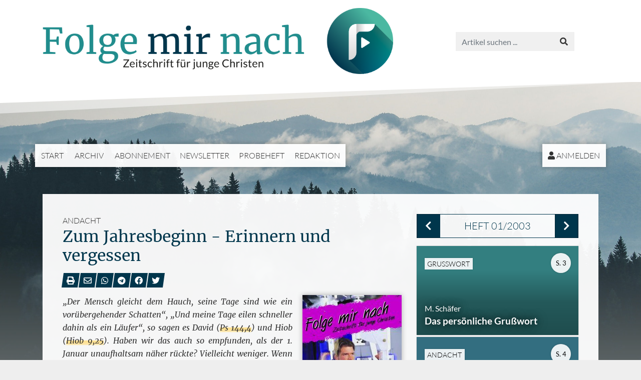

--- FILE ---
content_type: text/html; charset=UTF-8
request_url: https://www.folgemirnach.de/2003-01-zum-jahresbeginn-erinnern-und-vergessen-a1984.html
body_size: 11070
content:
<!DOCTYPE html>
<html lang="de" class="enable-tooltips lg scheme-auto">
	<head>
		
		<meta charset="UTF-8">
		<meta http-equiv="X-UA-Compatible" content="IE=edge">
        <meta name="viewport" content="width=device-width, initial-scale=1.0">
        
		<title>Zum Jahresbeginn - Erinnern und vergessen | Folge mir nach - Zeitschrift f&uuml;r junge Christen</title>
		
		<meta name="og:site_name" content="folgemirnach.de" />
					<meta name="keywords" content="Jahresbeginn; erinnern; vergessen" />
							<meta name="description" content="&bdquo;Der Mensch gleicht dem Hauch, seine Tage sind wie ein vorübergehender Schatten&ldquo;, &bdquo;Und meine Tage eilen schneller dahin als ein Läufer&ldquo;, so sagen es David (Ps 144,4) und Hiob (Hiob 9,25). Haben wir das auch so empfunden, als der 1. Januar unaufhaltsam näher rückte? Vielleicht weniger. Wenn wir jung sind, erleben wir dies nicht in gleichem Ma&szlig; wie die ..." />
			<meta name="og:description" content="&bdquo;Der Mensch gleicht dem Hauch, seine Tage sind wie ein vorübergehender Schatten&ldquo;, &bdquo;Und meine Tage eilen schneller dahin als ein Läufer&ldquo;, so sagen es David (Ps 144,4) und Hiob (Hiob 9,25). Haben wir das auch so empfunden, als der 1. Januar unaufhaltsam näher rückte? Vielleicht weniger. Wenn wir jung sind, erleben wir dies nicht in gleichem Ma&szlig; wie die ..." />
			<meta name="twitter:description" content="&bdquo;Der Mensch gleicht dem Hauch, seine Tage sind wie ein vorübergehender Schatten&ldquo;, &bdquo;Und meine Tage eilen schneller dahin als ein Läufer&ldquo;, so sagen es David (Ps 144,4) und Hiob (Hiob 9,25). Haben wir das auch so empfunden, als der 1. Januar unaufhaltsam näher rückte? Vielleicht weniger. Wenn wir jung sind, erleben wir dies nicht in gleichem Ma&szlig; wie die ..." />
									<meta name="og:url" content="https://www.folgemirnach.de/a1984.html" />
			<meta name="twitter:url" content="https://www.folgemirnach.de/a1984.html" />
									<meta name="og:title" content="Zum Jahresbeginn - Erinnern und vergessen (R. Brockhaus) - FMN 01/2003" />
			<meta name="twitter:title" content="Zum Jahresbeginn - Erinnern und vergessen (R. Brockhaus) - FMN 01/2003" />
							<meta name="author" content="R. Brockhaus" />
							<meta name="date" content="2003-01-01" scheme="YYYY-MM-DD">
				
					<script>
				try {
					if(window.matchMedia && window.matchMedia('(prefers-color-scheme: dark)').matches) {
						document.documentElement.className+= ' dark';
					}
				} catch(ex) { }
			</script>
				
		<link href="https://www.folgemirnach.de/lib/bootstrap-4.4.1-dist/css/bootstrap.min.css?v=a2f7df423a" rel="stylesheet"><link href="https://www.folgemirnach.de/lib/fontawesome-free-5.12.0-web/css/all.min.css?v=a2f7df423a" rel="stylesheet"><link href="https://www.folgemirnach.de/css/frontend.css?v=a2f7df423a" rel="stylesheet">		<style>
					</style>
		<script src="https://www.folgemirnach.de/lib/jquery-1.12.3.min.js?v=a2f7df423a"></script><script src="https://www.folgemirnach.de/lib/popper-1.14.4.min.js?v=a2f7df423a"></script><script src="https://www.folgemirnach.de/lib/bootstrap-4.4.1-dist/js/bootstrap.min.js?v=a2f7df423a"></script><script src="https://www.bibelkommentare.de/lib/bible-tooltips/bible-tooltips.js?key=1c5d679eb88d217f378ce624ec621420&amp;primary=00364c&amp;scheme=auto"></script><script src="https://www.folgemirnach.de/js/Core.js?v=a2f7df423a"></script><script src="https://www.google.com/recaptcha/api.js"></script>		
		<link rel="apple-touch-icon" sizes="180x180" href="https://www.folgemirnach.de/img/favicons/apple-touch-icon.png?v=a2f7df423a">
		<link rel="icon" type="image/png" sizes="32x32" href="https://www.folgemirnach.de/img/favicons/favicon-32x32.png?v=a2f7df423a">
		<link rel="icon" type="image/png" sizes="16x16" href="https://www.folgemirnach.de/img/favicons/favicon-16x16.png?v=a2f7df423a">
		<link rel="manifest" href="https://www.folgemirnach.de/img/favicons/site.webmanifest?v=a2f7df423a">
		<link rel="mask-icon" href="https://www.folgemirnach.de/img/favicons/safari-pinned-tab.svg?v=a2f7df423a" color="#218d8d">
		<link rel="shortcut icon" href="https://www.folgemirnach.de/img/favicons/favicon.ico?v=a2f7df423a">
		<meta name="msapplication-TileColor" content="#ffffff">
		<meta name="msapplication-config" content="https://www.folgemirnach.de/img/favicons/browserconfig.xml?v=a2f7df423a">
		<meta name="theme-color" content="#ffffff">

	</head>
	<body>
		
		<header class="print-hidden">
			<div class="container">
				
								<a id="logo" href="https://www.folgemirnach.de/"><span><span></span></span></a>
				
				<div id="nav-wrapper">
					
					<div id="nav-toggle"><span class="fas fa-bars"></span> Menü</div>

					<div id="searchbox">
						<form method="post" action="https://www.folgemirnach.de/suche.html">
							<input type="text" class="form-control" name="q" placeholder="Artikel suchen ..." />
							<button type="submit" class="btn btn-default"><span class="fas fa-search"></span></button>
						</form>
					</div>
					
				</div>
				
				<nav>
					<ul id="nav-main">
						<li><a href="https://www.folgemirnach.de/">Start</a></li>
						<li><a href="https://www.folgemirnach.de/archiv.html">Archiv</a></li>
						<li><a href="https://www.folgemirnach.de/abonnement-a3.html">Abonnement</a></li><li><a href="https://www.folgemirnach.de/newsletter.html">Newsletter</a></li><li><a href="https://www.folgemirnach.de/probeheft-a135.html">Probeheft</a></li><li><a href="https://www.folgemirnach.de/redaktion-a4.html">Redaktion</a></li>					</ul>
					<ul id="nav-account">
						<li><a href="https://www.folgemirnach.de/anmelden.html"><span class="fas fa-user"></span> Anmelden</a></li>					</ul>
				</nav>

			</div>
		</header>
		
		<div id="header-image" class="print-hidden accent-bg"></div>
		
							
			<article>
				<div class="container">
					<div class="article-default">
				
						<div class="row">
							<div class="content col-12 col-lg-8">
																
								<div class="h1-box"><p class="h1-section">Andacht</p><h1>Zum Jahresbeginn - Erinnern und vergessen</h1><div class="socials print-hidden">
	<ul>
		<li><a href="#" onclick="window.print(); return false;"><span class="fa fa-print" data-tooltip="Artikel drucken"></span></a></li>
		<li><a href="mailto:?subject=Zum%20Jahresbeginn%20-%20Erinnern%20und%20vergessen%20%28R.%20Brockhaus%29%20-%20FMN%2001%2F2003&body=Zum%20Jahresbeginn%20-%20Erinnern%20und%20vergessen%20%28R.%20Brockhaus%29%20-%20FMN%2001%2F2003%0D%0Ahttps://www.folgemirnach.de/a1984.html" data-tooltip="Per E-Mail weiterempfehlen"><span class="far fa-envelope"></span></a></li>
		<li><a target="_blank" href="whatsapp://send?text=https://www.folgemirnach.de/a1984.html" data-tooltip="Auf WhatsApp teilen"><span class="fab fa-whatsapp"></span></a></li>
		<li><a target="_blank" href="https://telegram.me/share/url?url=https://www.folgemirnach.de/a1984.html&text=Zum%20Jahresbeginn%20-%20Erinnern%20und%20vergessen%20%28R.%20Brockhaus%29%20-%20FMN%2001%2F2003" data-tooltip="Auf Telegram teilen"><span class="fab fa-telegram"></span></a></li>
		<li><a target="_blank" href="https://www.facebook.com/sharer/sharer.php?u=https://www.folgemirnach.de/a1984.html" data-tooltip="Auf Facebook teilen"><span class="fab fa-facebook"></span></a></li>
		<li><a target="_blank" href="https://twitter.com/share?url=https://www.folgemirnach.de/a1984.html&text=Zum%20Jahresbeginn%20-%20Erinnern%20und%20vergessen%20%28R.%20Brockhaus%29%20-%20FMN%2001%2F2003" data-tooltip="Auf Twitter teilen"><span class="fab fa-twitter"></span></a></li>
	</ul>
</div>
</div>						

		<img class="article-image img-right" src="https://www.folgemirnach.de/heft-2003-01-cover.200.jpg" /><div class="clearfix"><p><em>&bdquo;Der Mensch gleicht dem Hauch, seine Tage sind wie ein vorübergehender Schatten&ldquo;, &bdquo;Und meine Tage eilen schneller dahin als ein Läufer&ldquo;, so sagen es David (<span class="bibleref">Ps 144,4</span>) und Hiob (<span class="bibleref">Hiob 9,25</span>). Haben wir das auch so empfunden, als der 1. Januar unaufhaltsam näher rückte? Vielleicht weniger. Wenn wir jung sind, erleben wir dies nicht in gleichem Ma&szlig; wie die Älteren. Und doch lässt Gott uns allen sagen: &bdquo;... merkt auf die Jahre von Geschlecht zu Geschlecht; frage deinen Vater, und er wird es dir kundtun ...&ldquo;</em></p>
<p>Für Kinder Gottes wird eine solche Rückschau keineswegs durch Sehnsucht nach dem Vergangenen gekennzeichnet sein. Im Gegenteil: Wir wissen, dass wir einer glücklichen Zukunft entgegengehen, dass &bdquo;das Schönste erst noch kommt&ldquo;. Aber andererseits wäre es nicht recht, wenn wir die Erfahrungen des vergangenen Jahres vergessen wollten. Es wäre au&szlig;erdem Undankbarkeit, denn in allen Situationen, die wir durchlebt haben, war Gott uns in seiner Gnade ganz nah. Wir dürfen als Gläubige die Worte Gottes an sein irdisches Volk Israel bestimmt auch zu uns gesagt lesen: &bdquo;(Gott) gab Acht auf ihn, er behütete ihn wie seinen Augapfel&ldquo; (<span class="bibleref">5. Mo 32,10</span>). Das Bild von dem Augapfel spricht für sich; wie sorgfältig schützen wir unsere Augen vor Verletzungen und Schmutz. Noch zuverlässiger ist der Schutz Gottes über uns.</p>
<p>Von Natur sind wir jedoch oft vergesslich. Darum ist so ein &bdquo;Rückblick&ldquo; ganz nützlich.</p>
<p>&nbsp;</p>
<h3>Wir dürfen uns erinnern an</h3>
<h4>... Segnungen Gottes</h4>
<p>Sind wir uns stets &ndash; auch heute &ndash; der täglichen Güte Gottes bewusst? Oder haben wir die Gedanken an unseren Schöpfer und Erhalter zugunsten einer Haltung aufgegeben, die alles als selbstverständlich nimmt? &bdquo;Preise den HERRN meine Seele, und vergiss nicht alle seine Wohltaten!&ldquo; (<span class="bibleref">Ps 103,2</span>) Ja, wenn man alles hat, was man sich wünscht, verdrängen die materiellen Dinge sehr leicht den Blick auf den Geber und seine Güte. Vorsicht, weil unsere natürlichen Herzen mit Egoismus, Hochmut und Undankbarkeit gefüllt sind!</p>
<p>&nbsp;</p>
<h4>... tägliche Bewahrung und Rettung aus Gefahr</h4>
<p>Erinnerst du dich an eine gro&szlig;e Gefahr, in der du bewahrt geblieben bist? Gott hat es getan. Das ist tägliche Rettung, die Er uns verhei&szlig;en hatte: &bdquo;Singt dem HERRN, preist seinen Namen, verkündet von Tag zu Tag seine Rettung!&ldquo; (<span class="bibleref">Ps 96,2</span>). Und für die Zukunft lässt Er uns sagen: &bdquo;Es ist gut, dass man still warte auf die Rettung des HERRN&ldquo; (<span class="bibleref">Klgl 3,26</span>).</p>
<p>&nbsp;</p>
<h4>... Vergebung und unser ewiges Heil</h4>
<p>Haben wir jeden Tag daran gedacht, dass uns die Sünden vergeben sind, weil wir mit Reue und Bekenntnis den Herrn Jesus im Glauben als Heiland kennen lernten? Haben wir täglich an unseren Erretter und Herrn Jesus Christus mit Dankbarkeit gedacht? Gott warnt das Volk Israel, wenn es im verhei&szlig;enen Land alles reichlich haben würde: &bdquo;So hüte dich, dass du den HERRN nicht vergisst, der dich herausgeführt hat aus dem Land Ägypten, aus dem Haus der Knechtschaft&ldquo; (<span class="bibleref">5. Mo 6,12</span>).</p>
<p>Wenn wir uns der Gnade erinnern, die wir selbst erfahren haben, wenn wir daran denken, dass Gott uns unsere vielen Sünden vergeben hat, werden wir auch &bdquo;zueinander gütig, mitleidig, einander vergebend&ldquo; sein (<span class="bibleref">Eph 4,32</span>; <span class="bibleref">Kol 3,13</span>).</p>
<p>&nbsp;</p>
<h3>Wir sollten uns auch erinnern</h3>
<h4>... an die eigene Schwachheit und Gefährdung</h4>
<p>Erinnern wir uns auch an ein weiteres Beispiel und Bild aus der Wüstenreise des Volkes Israel. &bdquo;Gedenke dessen, was Amalek dir getan hat auf dem Weg ... wie er dir auf dem Weg entgegentrat und deinen Nachtrab schlug, alle Schwachen hinter dir her, als du matt und müde warst&ldquo; (<span class="bibleref">5. Mo 25,17f</span>). Amalek ist der Feind, der uns angreift, wenn wir &ndash; vielleicht durch Mangel an geistlicher Nahrung &ndash; geistlich schwach und müde geworden sind: das Fleisch, Ausdruck unseres alten Ich. Hier findet Satan, unser Feind, einen willigen Ansprechpartner, dem er begehrenswerte Dinge vorstellen kann, um Lust der Augen, Lust des Fleisches und Hochmut des Folge mir nach Lebens (s. <span class="bibleref">1. Joh 2,16</span>) zu schüren. So geht es mit uns abwärts. Erinnern wir uns dann daran, dass wir die Hilfe dessen erbitten dürfen, der den Sieg davongetragen hat und unser Fürsprecher ist (Röm 8,34)?</p>
<p>&nbsp;</p>
<h4>... denn wir alle straucheln oft</h4>
<p>Gab es in den letzten 365 Tagen nicht auch Tage, wo wir versagt haben? Das werden wir nicht so schnell vergessen haben. Gott zeigte uns, was in unserem Herzen war. Er musste uns demütigen und lehren, nicht auf uns selbst zu vertrauen, nicht etwas von uns selbst zu halten. Das müssen wir übrigens jedes Jahr mehr lernen, um zu bemerken, dass in uns nichts Gutes wohnt. Aber was wir dabei auch lernen ist, wie barmherzig und gnädig Gott ist, der den Strauchelnden aufrichtet. Als Erinnerung bleibt uns seine Liebe und Barmherzigkeit.</p>
<p>&nbsp;</p>
<h4>... an das tägliches Bibellesen und Beten</h4>
<p>Sind wir stets dem Wort Gottes gehorsam gewesen? Hatten wir Freude beim Lesen der Bibel? Wenn nicht, erinnern wir uns an das, was Gottes Wort bewirken will: &bdquo;Wodurch wird ein Jüngling seinen Pfad in Reinheit wandeln? Indem er sich bewahrt nach deinem Worte&ldquo; und &bdquo;Dein Wort ist Leuchte meinem Fu&szlig;e und Licht für meinen Pfad&ldquo; (<span class="bibleref">Ps 119,9.105</span>). Gott selbst spricht zu uns durch sein Wort. Wir wollten Ihn doch eigentlich täglich zu uns reden lassen, oder? Dann werden wir auch gern mit Ihm sprechen und vertrauensvoll Ihm alles anvertrauen. Sonst fehlt uns die Sicherheit auf dem Weg und au&szlig;erdem das Glück der Gemeinschaft mit Gott, unserem Vater, und mit dem Herrn Jesus. Haben wir in unseren Gebeten auch an die Mitgeschwister gedacht? Hatten wir das Wohl der örtlichen Versammlung und aller &bdquo;Heiligen&ldquo; &ndash; <span class="bibleref">Eph 1, 15</span>: Liebe zu allen Heiligen! &ndash; auf dem Herzen? Erinnern wir uns an so manchen Segen, den wir in den Versammlungsstunden durch den Dienst anderer Brüder hatten, die uns das Wort Gottes gepredigt haben. Und viele andere Dienste dienten zu unserem Wohl!</p>
<p>&nbsp;</p>
<h3>Wir dürfen und sollten aber auch manches vergessen:</h3>
<p>Der Blick zurück, so nützlich er einerseits ist, so leicht könnte er uns auch an Dinge erinnern, die wir uns gewünscht und auch &bdquo;besorgt&ldquo; haben, die uns aber in unserem Christendasein überhaupt nichts gebracht haben. Sicher, viele Stunden der Woche haben wir unsere täglich notwendige Arbeit getan, im Beruf oder in der Ausbildung, einige Stunden haben wir für Gottes Wort und Gebet genutzt &ndash; haben wir? &ndash;, aber manche Stunden haben wir auch für eigentlich Unnützes, vielleicht sogar Schädliches verwendet. Solche Dinge verbinden unser Bewusstsein mit der Welt und ihrem Denken. Wir sollten sie aus unserem &bdquo;inneren Gedächtnis&ldquo; entfernen. Und wenn wir an sie denken wollen, dann mit dem Ziel, für die Zukunft aus diesen Erfahrungen zu lernen, um es anders zu machen. Das Volk Israel erinnerte sich in der Wüste an Ägypten: &bdquo;Wir gedenken der Fische, die wir in Ägypten umsonst a&szlig;en, der Gurken und der Melonen und des Lauchs und der Zwiebeln und des Knoblauchs; und nun ist unsere Seele dürre; gar nichts ist da ...&ldquo; (<span class="bibleref">4. Mo 11,5f</span>). Diese Erinnerung machte sie undankbar, unwillig und blind für die Geschenke Gottes. Das würde uns genau so gehen. Der Apostel Paulus schreibt an die Philipper. &bdquo;Vergessend, was dahinten, und mich ausstreckend nach dem, was vorn ist, jage ich, das Ziel anschauend, hin zu dem Kampfpreis der Berufung Gottes nach oben in Christus Jesus&ldquo; (<span class="bibleref">Phil 3,13- 14</span>). Und dabei &bdquo;verga&szlig;&ldquo; er nicht weltliche Dinge, aber doch die, die er inzwischen als unnütz erkannt hatte, weil sie ihn von dem gro&szlig;en Ziel abbringen könnten. Sein Ziel war &bdquo;Christus zu gewinnen&ldquo; (V. 8). Darin ist er uns Vorbild: nach vorn blicken, den Herrn Jesus betrachten und besser kennen lernen!</p>
<p>Wenn wir als glückliche Kinder Gottes, d.h. in der Gemeinschaft mit Gott, hier unseren Weg gehen wollen, dann gilt es auch für uns, alles zu &bdquo;vergessen&ldquo;, was uns von dem Herrn Jesus abzieht oder entfernt.</p>
<p>&nbsp;</p>
<h3>Nach vorne blicken</h3>
<p>Wir warten ja auf Ihn, der bald wiederkommt, um uns zu sich zu nehmen in das Vaterhaus, wo wir endgültig alles &bdquo;vergessen&ldquo; haben werden, was hier unsere Augen blind machen konnte für seine Liebe und Gnade. Vielleicht denkst du als junger Mensch nicht oder nicht gerne an &bdquo;diese&ldquo; Zukunft, weil du auf dieser Erde noch etwas erreichen möchtest &ndash; einen Ehepartner finden, ein Kind bekommen, eine reizvolle Arbeitsstelle antreten etc. Aber die Hoffnung, für immer bei dem Herrn Jesus zu sein, darf und soll auch schon junge Christen erfüllen. Dort wird nur Harmonie und Glück in der durch nichts getrübten Gemeinschaft mit dem Herrn Jesus sein. Dort wird Er der Mittelpunkt aller sein, wird Gegenstand ewiger Anbetung sein. Und auch dann werden wir die Erinnerung an die Wahrheit seiner Verhei&szlig;ung bewahren: &bdquo;Ich werde dich nicht versäumen und dich nicht verlassen&ldquo; (<span class="bibleref">Heb 13,5</span>) und &bdquo;Meine Gnade genügt dir ...&ldquo; (<span class="bibleref">2. Kor 12,9</span>). &nbsp;&nbsp;</p></div><hr /><p class="article-infos"><span><nobr><span class="fas fa-map-marker-alt"></span> Einordnung</nobr></span>: FMN 01/2003, Seiten 4-7</p><p class="article-infos"><span><nobr><span class="fas fa-user"></span> Autor</nobr></span>: R. Brockhaus</p><p class="article-infos"><span><nobr><span class="fas fa-book"></span> Bibelstellen</nobr></span>: Ps 144, 4; Hi 9, 25</p><p class="article-infos"><span><nobr><span class="fas fa-tag"></span> Stichwörter</nobr></span>: Jahresbeginn; erinnern; vergessen</p><p class="article-infos print-block">Quelle: www.folgemirnach.de</p><div class="print-hidden"><hr /><div id="Comments">
	<h2>Kommentare</h2>

			<div class="card">
			<div class="card-header">
									<a href="#" style="display: block; color: inherit;" onclick="$(this).blur().closest('.card').find('.card-body').slideToggle();return false;"><b><span class="fas fa-pen"></span> Schreib' einen Kommentar!</b></a>
							</div>
			<div class="card-body"  style="display: none;">
				<form method="post" class="form-horizontal">
					<input type="hidden" name="FormPosted" value="1" />
					<fieldset class="form-group row required">
						<label for="f_message" class="col-sm-3 control-label">Kommentar</label>
						<div class="col-sm-9">
							<textarea class="form-control" id="f_message" rows="8" name="Message" data-min-length="20"data-max-length="1000" required></textarea>
						</div>
					</fieldset>
					<fieldset class="form-group row">
						<label for="f_UserName" class="col-sm-3 control-label">Name (optional)</label>
						<div class="col-sm-9">
							<input class="form-control" type="text" id="f_UserName" name="UserName" value="" />
						</div>
					</fieldset>
					<fieldset class="form-group row">
						<label for="f_email" class="col-sm-3 control-label">E-Mail (optional)</label>
						<div class="col-sm-9">
							<input class="form-control" type="email" id="f_email" name="UserEmail" autocomplete="email" value="" />
							<div class="small text-info">Deine E-Mail wird nicht öffentlich angezeigt sondern nur genutzt, falls die Redaktion Dir zurückschreiben soll.</div>
						</div>
					</fieldset>
					<fieldset class="form-group row required">
						<label class="col-sm-3 control-label">Einwilligung</label>
						<div class="col-sm-9">
							<label>
								<input type="radio" name="ConsentToPublish" value="1"  checked required />
								Mein Name und mein Kommentar dürfen hier veröffentlicht werden
							</label>
							<label>
								<input type="radio" name="ConsentToPublish" value="0"  required />
								Mein Kommentar ist nur für die Redaktion bestimmt
							</label>
						</div>
					</fieldset>
					<fieldset class="form-group row">
						<label class="col-sm-3 control-label">Spamschutz</label>
						<div class="col-sm-9">
							<div class="g-recaptcha" data-sitekey="6LduIQkUAAAAAMAN4VroxLIzA1Xhrev8yBuCxGb-"></div>						</div>
					</fieldset>
					<div class="form-group row">
						<div class="offset-sm-3 col-sm-9">
							<button type="submit" class="btn btn-primary"><span class="fas fa-envelope"></span> Absenden</button>
						</div>
					</div>
				</form>
			</div>
		</div>

	
</div></div><div class="print-hidden"><hr /><div class="row"><div class="col-12 col-sm-4"><a class="btn btn-primary btn-block" href="https://www.folgemirnach.de/2003-01-das-persoenliche-grusswort-a1983.html"><span class="fas fa-chevron-left"></span> Vorheriger Artikel</a></div><div class="col-12 col-sm-4 text-center"><a class="btn btn-primary btn-block" href="https://www.folgemirnach.de/heft-2003-01.html"><span class="fas fa-book-open"></span> Heft-Übersicht</a></div><div class="col-12 col-sm-4 text-right"><a class="btn btn-primary btn-block" href="https://www.folgemirnach.de/2003-01-gottes-wort-und-die-sprachen-der-welt-a1985.html">Nächster Artikel <span class="fas fa-chevron-right"></span></a></div></div></div>		
							</div>

															<div class="print-hidden col-12 col-lg-4">
									<aside>
										<div class="sidebox"><div class="sidebox-heading">		<div class="btn-group btn-group-lg d-flex">
							<a class="btn btn-primary flex-grow-0" href="https://www.folgemirnach.de/heft-2002-08.html" title="08/2002"><span class="fas fa-chevron-left"></span></a>
						<a class="btn btn-outline-primary" href="https://www.folgemirnach.de/heft-2003-01.html">Heft 01/2003</a>
							<a class="btn btn-primary flex-grow-0" href="https://www.folgemirnach.de/heft-2003-02.html" title="02/2003"><span class="fas fa-chevron-right"></span></a>
					</div>
		</div><div class="sidebox-body"><div class="article-link-color"><a class="article-link article-link-classical" href="https://www.folgemirnach.de/2003-01-das-persoenliche-grusswort-a1983.html">
	
	<span class="img" style=""></span>
	
		
			<p class="category">Gru&szlig;wort</p>
	
	<div class="bg">
		
					<p class="author">M. Sch&auml;fer</p>
		
		<p class="title">Das pers&ouml;nliche Gru&szlig;wort</p>
		
				
				
	</div>
	
						<p class="page">S. 3</p>
			
</a>
</div><div class="article-link-color"><a class="article-link article-link-classical" href="https://www.folgemirnach.de/2003-01-zum-jahresbeginn-erinnern-und-vergessen-a1984.html">
	
	<span class="img" style=""></span>
	
		
			<p class="category">Andacht</p>
	
	<div class="bg">
		
					<p class="author">R. Brockhaus</p>
		
		<p class="title">Zum Jahresbeginn - Erinnern und vergessen</p>
		
				
				
	</div>
	
						<p class="page">S. 4</p>
			
</a>
</div><div class="article-link-color"><a class="article-link article-link-classical" href="https://www.folgemirnach.de/2003-01-gottes-wort-und-die-sprachen-der-welt-a1985.html">
	
	<span class="img" style=""></span>
	
		
			<p class="category">Bibel erkl&auml;rt</p>
	
	<div class="bg">
		
					<p class="author">M. Vogelsang</p>
		
		<p class="title">Gottes Wort und die Sprachen der Welt</p>
		
				
				
	</div>
	
						<p class="page">S. 7</p>
			
</a>
</div><div class="article-link-color"><a class="article-link article-link-classical" href="https://www.folgemirnach.de/2003-01-mein-koerper-m-ein-tempel-a1986.html">
	
	<span class="img" style=""></span>
	
		
			<p class="category">Nachgedacht</p>
	
	<div class="bg">
		
					<p class="author">M. Sch&auml;fer</p>
		
		<p class="title">Mein K&ouml;rper - (m)ein Tempel?</p>
		
				
				
	</div>
	
						<p class="page">S. 10</p>
			
</a>
</div><div class="article-link-color"><a class="article-link article-link-classical" href="https://www.folgemirnach.de/2003-01-der-herr-jesus-selbst-taetig-fuer-gott-und-menschen-a1987.html">
	
	<span class="img" style=""></span>
	
		
			<p class="category">Beeindruckend</p>
	
	<div class="bg">
		
					<p class="author">M. Le&szlig;mann</p>
		
		<p class="title">Der Herr Jesus selbst - t&auml;tig f&uuml;r Gott und Menschen</p>
		
				
				
	</div>
	
						<p class="page">S. 14</p>
			
</a>
</div><div class="article-link-color"><a class="article-link article-link-classical" href="https://www.folgemirnach.de/2003-01-pinnwand-a1988.html">
	
	<span class="img" style=""></span>
	
		
			<p class="category">Zum Nachdenken</p>
	
	<div class="bg">
		
		
		<p class="title">Pinnwand</p>
		
				
				
	</div>
	
						<p class="page">S. 18</p>
			
</a>
</div><div class="article-link-color"><a class="article-link article-link-classical" href="https://www.folgemirnach.de/2003-01-das-lukasevangelium-bibelstudium-a1989.html">
	
	<span class="img" style=""></span>
	
		
			<p class="category">Bibelstudium</p>
	
	<div class="bg">
		
					<p class="author">M. Seibel</p>
		
		<p class="title">Das Lukasevangelium - Bibelstudium</p>
		
				
				
	</div>
	
						<p class="page">S. 20</p>
			
</a>
</div><div class="article-link-color"><a class="article-link article-link-classical" href="https://www.folgemirnach.de/2003-01-jung-sein-und-doch-vorbild-a1990.html">
	
	<span class="img" style=""></span>
	
		
			<p class="category">Nachgedacht</p>
	
	<div class="bg">
		
					<p class="author">E.A. Bremicker</p>
		
		<p class="title">Jung sein - und doch Vorbild</p>
		
				
				
	</div>
	
						<p class="page">S. 27</p>
			
</a>
</div><div class="article-link-color"><a class="article-link article-link-classical" href="https://www.folgemirnach.de/2003-01-david-und-bathseba-oder-die-bilanz-eines-augenblicks-a1991.html">
	
	<span class="img" style=""></span>
	
		
			<p class="category">Bibel praktisch</p>
	
	<div class="bg">
		
					<p class="author">C. Rosenthal</p>
		
		<p class="title">David und Bathseba - oder die Bilanz eines &quot;Augenblicks&quot;</p>
		
				
				
	</div>
	
						<p class="page">S. 30</p>
			
</a>
</div><div class="article-link-color"><a class="article-link article-link-classical" href="https://www.folgemirnach.de/2003-01-bob-dylan-protestsaenger-und-christ-auf-zeit-a1992.html">
	
	<span class="img" style=""></span>
	
		
			<p class="category">Zum Nachdenken</p>
	
	<div class="bg">
		
					<p class="author">R. M&ouml;ckel</p>
		
		<p class="title">Bob Dylan - Protests&auml;nger und Christ auf Zeit</p>
		
				
				
	</div>
	
						<p class="page">S. 33</p>
			
</a>
</div><div class="article-link-color"><a class="article-link article-link-classical" href="https://www.folgemirnach.de/2003-01-der-tag-der-unsterblichen-seele-a1993.html">
	
	<span class="img" style=""></span>
	
		
			<p class="category">Die gute Saat</p>
	
	<div class="bg">
		
		
		<p class="title">Der Tag der unsterblichen Seele</p>
		
				
				
	</div>
	
						<p class="page">S. 36</p>
			
</a>
</div></ul></div>									</aside>
								</div>
							
						</div>

					</div>
				</div>
			</article>
			
							
				<article class="print-hidden">
					<div class="container">
						<div>
							<h2>Verwandte Artikel</h2><div class="article-links"><div class="article-link-color"><a class="article-link article-link-classical" href="https://www.folgemirnach.de/2002-07-freunde-in-not-sind-wir-bereit-und-faehig-zur-hilfe-a1961.html">
	
	<span class="img" style=""></span>
	
		
			<p class="category">Basics</p>
	
	<div class="bg">
		
					<p class="author">R. M&ouml;ckel</p>
		
		<p class="title">Freunde in Not - sind wir bereit und f&auml;hig zur Hilfe ?</p>
		
				
				
	</div>
	
			<p class="page">7/02</p>
	
</a>
</div><div class="article-link-color"><a class="article-link article-link-classical" href="https://www.folgemirnach.de/1996-08-bibelkurs-a1390.html">
	
	<span class="img" style=""></span>
	
		
	
	<div class="bg">
		
					<p class="author">H.-J. Kuhley</p>
		
		<p class="title">Bibelkurs</p>
		
				
				
	</div>
	
			<p class="page">8/96</p>
	
</a>
</div><div class="article-link-color"><a class="article-link article-link-classical" href="https://www.folgemirnach.de/2010-06-ich-habe-gesuendigt-a2721.html">
	
	<span class="img" style=""></span>
	
		
	
	<div class="bg">
		
					<p class="author">G. Setzer</p>
		
		<p class="title">Ich habe ges&uuml;ndigt</p>
		
				
				
	</div>
	
			<p class="page">6/10</p>
	
</a>
</div><div class="article-link-color"><a class="article-link article-link-classical" href="https://www.folgemirnach.de/2005-03-5-fragen-zu-alttestamentlichen-personen-a2212.html">
	
	<span class="img" style=""></span>
	
		
			<p class="category">Post von Euch</p>
	
	<div class="bg">
		
					<p class="author">M. Vogelsang</p>
		
		<p class="title">5 Fragen zu alttestamentlichen Personen</p>
		
				
				
	</div>
	
			<p class="page">3/05</p>
	
</a>
</div><div class="article-link-color"><a class="article-link article-link-classical" href="https://www.folgemirnach.de/2000-05-vom-luegen-a1737.html">
	
	<span class="img" style=""></span>
	
		
			<p class="category">Zum Nachdenken</p>
	
	<div class="bg">
		
					<p class="author">J. Klein</p>
		
		<p class="title">Vom L&uuml;gen</p>
		
				
				
	</div>
	
			<p class="page">5/00</p>
	
</a>
</div><div class="article-link-color"><a class="article-link article-link-classical" href="https://www.folgemirnach.de/1996-06-bibelkurs-a1363.html">
	
	<span class="img" style=""></span>
	
		
	
	<div class="bg">
		
					<p class="author">H.-J. Kuhley</p>
		
		<p class="title">Bibelkurs</p>
		
				
				
	</div>
	
			<p class="page">6/96</p>
	
</a>
</div></div>						</div>
					</div>
				</article>
			
			
				
		<div id="recommendations" class="print-hidden">
			<div class="container">
				
				<h4>Nützliche Links</h4>
				
				<div class="row">

					<div class="col-lg-4">
						<div class="rec-box">
							<h5>Elberfelder Übersetzung</h5>
							<img src="img/csv-bibel.jpg?v=a2f7df423a" />
							<p>Die Elber&shy;fel&shy;der Über&shy;set&shy;zung Edi&shy;tion CSV ist eine wort&shy;ge&shy;treue Über&shy;set&shy;zung der Bi&shy;bel in ver&shy;ständ&shy;li&shy;cher Spra&shy;che. Auf die&shy;ser Web&shy;sei&shy;te kön&shy;nen Sie den Bi&shy;bel&shy;text voll&shy;stän&shy;dig le&shy;sen und durch&shy;su&shy;chen. Zu&shy;dem wer&shy;den Werk&shy;zeu&shy;ge an&shy;ge&shy;bo&shy;ten, die für das Stu&shy;di&shy;um des Grund&shy;tex&shy;tes hilf&shy;reich sind.</p>
							<a target="_blank" href="http://www.csv-bibel.de"><span class="fas fa-hand-point-right"></span> www.csv-bibel.de</a>
						</div>
					</div>

					<div class="col-lg-4">
						<div class="rec-box">
							<h5>Der beste Freund</h5>
							<img src="img/dbf-2020.jpg?v=a2f7df423a" />
							<p>Die&shy;se Mo&shy;nats&shy;zeit&shy;schrift für Kin&shy;der hat viel zu bie&shy;ten: Span&shy;nen&shy;de Kurz&shy;ge&shy;schich&shy;ten, in&shy;te&shy;res&shy;san&shy;te Be&shy;rich&shy;te aus an&shy;de&shy;ren Län&shy;dern, vie&shy;les aus der Bi&shy;bel, Rät&shy;sel&shy;sei&shy;ten, Aus&shy;mal&shy;bil&shy;der, Bi&shy;bel&shy;kurs, an&shy;sprech&shy;ende Ge&shy;stal&shy;tung. Da <i>Der beste Freund</i> die gu&shy;te Nach&shy;richt von Je&shy;sus Chris&shy;tus im&shy;mer wie&shy;der ins Blick&shy;feld rückt, ist die&shy;ses Heft auch sehr gut zum Ver&shy;tei&shy;len ge&shy;eig&shy;net.</p>
							<a target="_blank" href="http://www.derbestefreund.de"><span class="fas fa-hand-point-right"></span> www.derbestefreund.de</a>
						</div>
					</div>

					<div class="col-lg-4">
						<div class="rec-box">
							<h5>Im Glauben leben</h5>
							<img src="img/imglaubenleben.jpg?v=a2f7df423a" />
							<p>Die&shy;se Mo&shy;nats&shy;zeit&shy;schrift wen&shy;det sich an alle, die ihr Glau&shy;bens&shy;le&shy;ben auf ein gu&shy;tes Fun&shy;da&shy;ment stüt&shy;zen möch&shy;ten. Die&shy;ses Fun&shy;da&shy;ment ist die Bi&shy;bel, das Wort Got&shy;tes. Des&shy;halb sol&shy;len al&shy;le Ar&shy;ti&shy;kel die&shy;ser Zeit&shy;schrift zur Bi&shy;bel und zu ei&shy;nem Le&shy;ben mit un&shy;se&shy;rem Ret&shy;ter und Herrn Je&shy;sus Chris&shy;tus hin&shy;füh&shy;ren.</p>
							<p>Viele Artikel zu unterschiedlichen Themen - aber immer mit einem Bezug zur Bibel.</p>
							<a target="_blank" href="http://www.imglaubenleben.de"><span class="fas fa-hand-point-right"></span> www.imglaubenleben.de</a>
						</div>
					</div>

				</div>
				
			</div>
		</div>

		<footer class="print-hidden">
			<div class="container">
				<div class="row">
					<div class="col-12 col-sm-6">
						
						<a href="https://www.csv-verlag.de">
							<img src="img/csv-logo-weiss-2019.png?v=a2f7df423a" alt="CSV-Logo" class="csv-logo" />
							<br />
							Christliche Schriftenverbreitung e.V. (CSV)
						</a>
						
						<ul>
							<li><a href="https://www.folgemirnach.de/impressum-a44.html">Impressum</a></li><li><a href="https://www.folgemirnach.de/datenschutz-a45.html">Datenschutz</a></li>						</ul>
						
					</div>
					<div class="col-12 col-sm-6 text-right">
						Farbschema<br />
						<button class="btn btn-sm btn-primary btn-scheme-auto">Auto</button>
						<button class="btn btn-sm btn-default btn-scheme-light">Hell</button>
						<button class="btn btn-sm btn-default btn-scheme-dark">Dunkel</button>
					</div>
				</div>
			</div>
		</footer>
		
					<!-- Matomo -->
			<script>
			  var _paq = window._paq = window._paq || [];
			  /* tracker methods like "setCustomDimension" should be called before "trackPageView" */
			  _paq.push(['trackPageView']);
			  _paq.push(['enableLinkTracking']);
			  (function() {
				var u="//stats.csv-verlag.de/";
				_paq.push(['setTrackerUrl', u+'matomo.php']);
				_paq.push(['setSiteId', '10']);
				var d=document, g=d.createElement('script'), s=d.getElementsByTagName('script')[0];
				g.async=true; g.src=u+'matomo.js'; s.parentNode.insertBefore(g,s);
			  })();
			</script>
			<!-- End Matomo Code -->
				
	</body>
</html>


--- FILE ---
content_type: text/html; charset=utf-8
request_url: https://www.google.com/recaptcha/api2/anchor?ar=1&k=6LduIQkUAAAAAMAN4VroxLIzA1Xhrev8yBuCxGb-&co=aHR0cHM6Ly93d3cuZm9sZ2VtaXJuYWNoLmRlOjQ0Mw..&hl=en&v=PoyoqOPhxBO7pBk68S4YbpHZ&size=normal&anchor-ms=20000&execute-ms=30000&cb=s77m7kpd5zdc
body_size: 49274
content:
<!DOCTYPE HTML><html dir="ltr" lang="en"><head><meta http-equiv="Content-Type" content="text/html; charset=UTF-8">
<meta http-equiv="X-UA-Compatible" content="IE=edge">
<title>reCAPTCHA</title>
<style type="text/css">
/* cyrillic-ext */
@font-face {
  font-family: 'Roboto';
  font-style: normal;
  font-weight: 400;
  font-stretch: 100%;
  src: url(//fonts.gstatic.com/s/roboto/v48/KFO7CnqEu92Fr1ME7kSn66aGLdTylUAMa3GUBHMdazTgWw.woff2) format('woff2');
  unicode-range: U+0460-052F, U+1C80-1C8A, U+20B4, U+2DE0-2DFF, U+A640-A69F, U+FE2E-FE2F;
}
/* cyrillic */
@font-face {
  font-family: 'Roboto';
  font-style: normal;
  font-weight: 400;
  font-stretch: 100%;
  src: url(//fonts.gstatic.com/s/roboto/v48/KFO7CnqEu92Fr1ME7kSn66aGLdTylUAMa3iUBHMdazTgWw.woff2) format('woff2');
  unicode-range: U+0301, U+0400-045F, U+0490-0491, U+04B0-04B1, U+2116;
}
/* greek-ext */
@font-face {
  font-family: 'Roboto';
  font-style: normal;
  font-weight: 400;
  font-stretch: 100%;
  src: url(//fonts.gstatic.com/s/roboto/v48/KFO7CnqEu92Fr1ME7kSn66aGLdTylUAMa3CUBHMdazTgWw.woff2) format('woff2');
  unicode-range: U+1F00-1FFF;
}
/* greek */
@font-face {
  font-family: 'Roboto';
  font-style: normal;
  font-weight: 400;
  font-stretch: 100%;
  src: url(//fonts.gstatic.com/s/roboto/v48/KFO7CnqEu92Fr1ME7kSn66aGLdTylUAMa3-UBHMdazTgWw.woff2) format('woff2');
  unicode-range: U+0370-0377, U+037A-037F, U+0384-038A, U+038C, U+038E-03A1, U+03A3-03FF;
}
/* math */
@font-face {
  font-family: 'Roboto';
  font-style: normal;
  font-weight: 400;
  font-stretch: 100%;
  src: url(//fonts.gstatic.com/s/roboto/v48/KFO7CnqEu92Fr1ME7kSn66aGLdTylUAMawCUBHMdazTgWw.woff2) format('woff2');
  unicode-range: U+0302-0303, U+0305, U+0307-0308, U+0310, U+0312, U+0315, U+031A, U+0326-0327, U+032C, U+032F-0330, U+0332-0333, U+0338, U+033A, U+0346, U+034D, U+0391-03A1, U+03A3-03A9, U+03B1-03C9, U+03D1, U+03D5-03D6, U+03F0-03F1, U+03F4-03F5, U+2016-2017, U+2034-2038, U+203C, U+2040, U+2043, U+2047, U+2050, U+2057, U+205F, U+2070-2071, U+2074-208E, U+2090-209C, U+20D0-20DC, U+20E1, U+20E5-20EF, U+2100-2112, U+2114-2115, U+2117-2121, U+2123-214F, U+2190, U+2192, U+2194-21AE, U+21B0-21E5, U+21F1-21F2, U+21F4-2211, U+2213-2214, U+2216-22FF, U+2308-230B, U+2310, U+2319, U+231C-2321, U+2336-237A, U+237C, U+2395, U+239B-23B7, U+23D0, U+23DC-23E1, U+2474-2475, U+25AF, U+25B3, U+25B7, U+25BD, U+25C1, U+25CA, U+25CC, U+25FB, U+266D-266F, U+27C0-27FF, U+2900-2AFF, U+2B0E-2B11, U+2B30-2B4C, U+2BFE, U+3030, U+FF5B, U+FF5D, U+1D400-1D7FF, U+1EE00-1EEFF;
}
/* symbols */
@font-face {
  font-family: 'Roboto';
  font-style: normal;
  font-weight: 400;
  font-stretch: 100%;
  src: url(//fonts.gstatic.com/s/roboto/v48/KFO7CnqEu92Fr1ME7kSn66aGLdTylUAMaxKUBHMdazTgWw.woff2) format('woff2');
  unicode-range: U+0001-000C, U+000E-001F, U+007F-009F, U+20DD-20E0, U+20E2-20E4, U+2150-218F, U+2190, U+2192, U+2194-2199, U+21AF, U+21E6-21F0, U+21F3, U+2218-2219, U+2299, U+22C4-22C6, U+2300-243F, U+2440-244A, U+2460-24FF, U+25A0-27BF, U+2800-28FF, U+2921-2922, U+2981, U+29BF, U+29EB, U+2B00-2BFF, U+4DC0-4DFF, U+FFF9-FFFB, U+10140-1018E, U+10190-1019C, U+101A0, U+101D0-101FD, U+102E0-102FB, U+10E60-10E7E, U+1D2C0-1D2D3, U+1D2E0-1D37F, U+1F000-1F0FF, U+1F100-1F1AD, U+1F1E6-1F1FF, U+1F30D-1F30F, U+1F315, U+1F31C, U+1F31E, U+1F320-1F32C, U+1F336, U+1F378, U+1F37D, U+1F382, U+1F393-1F39F, U+1F3A7-1F3A8, U+1F3AC-1F3AF, U+1F3C2, U+1F3C4-1F3C6, U+1F3CA-1F3CE, U+1F3D4-1F3E0, U+1F3ED, U+1F3F1-1F3F3, U+1F3F5-1F3F7, U+1F408, U+1F415, U+1F41F, U+1F426, U+1F43F, U+1F441-1F442, U+1F444, U+1F446-1F449, U+1F44C-1F44E, U+1F453, U+1F46A, U+1F47D, U+1F4A3, U+1F4B0, U+1F4B3, U+1F4B9, U+1F4BB, U+1F4BF, U+1F4C8-1F4CB, U+1F4D6, U+1F4DA, U+1F4DF, U+1F4E3-1F4E6, U+1F4EA-1F4ED, U+1F4F7, U+1F4F9-1F4FB, U+1F4FD-1F4FE, U+1F503, U+1F507-1F50B, U+1F50D, U+1F512-1F513, U+1F53E-1F54A, U+1F54F-1F5FA, U+1F610, U+1F650-1F67F, U+1F687, U+1F68D, U+1F691, U+1F694, U+1F698, U+1F6AD, U+1F6B2, U+1F6B9-1F6BA, U+1F6BC, U+1F6C6-1F6CF, U+1F6D3-1F6D7, U+1F6E0-1F6EA, U+1F6F0-1F6F3, U+1F6F7-1F6FC, U+1F700-1F7FF, U+1F800-1F80B, U+1F810-1F847, U+1F850-1F859, U+1F860-1F887, U+1F890-1F8AD, U+1F8B0-1F8BB, U+1F8C0-1F8C1, U+1F900-1F90B, U+1F93B, U+1F946, U+1F984, U+1F996, U+1F9E9, U+1FA00-1FA6F, U+1FA70-1FA7C, U+1FA80-1FA89, U+1FA8F-1FAC6, U+1FACE-1FADC, U+1FADF-1FAE9, U+1FAF0-1FAF8, U+1FB00-1FBFF;
}
/* vietnamese */
@font-face {
  font-family: 'Roboto';
  font-style: normal;
  font-weight: 400;
  font-stretch: 100%;
  src: url(//fonts.gstatic.com/s/roboto/v48/KFO7CnqEu92Fr1ME7kSn66aGLdTylUAMa3OUBHMdazTgWw.woff2) format('woff2');
  unicode-range: U+0102-0103, U+0110-0111, U+0128-0129, U+0168-0169, U+01A0-01A1, U+01AF-01B0, U+0300-0301, U+0303-0304, U+0308-0309, U+0323, U+0329, U+1EA0-1EF9, U+20AB;
}
/* latin-ext */
@font-face {
  font-family: 'Roboto';
  font-style: normal;
  font-weight: 400;
  font-stretch: 100%;
  src: url(//fonts.gstatic.com/s/roboto/v48/KFO7CnqEu92Fr1ME7kSn66aGLdTylUAMa3KUBHMdazTgWw.woff2) format('woff2');
  unicode-range: U+0100-02BA, U+02BD-02C5, U+02C7-02CC, U+02CE-02D7, U+02DD-02FF, U+0304, U+0308, U+0329, U+1D00-1DBF, U+1E00-1E9F, U+1EF2-1EFF, U+2020, U+20A0-20AB, U+20AD-20C0, U+2113, U+2C60-2C7F, U+A720-A7FF;
}
/* latin */
@font-face {
  font-family: 'Roboto';
  font-style: normal;
  font-weight: 400;
  font-stretch: 100%;
  src: url(//fonts.gstatic.com/s/roboto/v48/KFO7CnqEu92Fr1ME7kSn66aGLdTylUAMa3yUBHMdazQ.woff2) format('woff2');
  unicode-range: U+0000-00FF, U+0131, U+0152-0153, U+02BB-02BC, U+02C6, U+02DA, U+02DC, U+0304, U+0308, U+0329, U+2000-206F, U+20AC, U+2122, U+2191, U+2193, U+2212, U+2215, U+FEFF, U+FFFD;
}
/* cyrillic-ext */
@font-face {
  font-family: 'Roboto';
  font-style: normal;
  font-weight: 500;
  font-stretch: 100%;
  src: url(//fonts.gstatic.com/s/roboto/v48/KFO7CnqEu92Fr1ME7kSn66aGLdTylUAMa3GUBHMdazTgWw.woff2) format('woff2');
  unicode-range: U+0460-052F, U+1C80-1C8A, U+20B4, U+2DE0-2DFF, U+A640-A69F, U+FE2E-FE2F;
}
/* cyrillic */
@font-face {
  font-family: 'Roboto';
  font-style: normal;
  font-weight: 500;
  font-stretch: 100%;
  src: url(//fonts.gstatic.com/s/roboto/v48/KFO7CnqEu92Fr1ME7kSn66aGLdTylUAMa3iUBHMdazTgWw.woff2) format('woff2');
  unicode-range: U+0301, U+0400-045F, U+0490-0491, U+04B0-04B1, U+2116;
}
/* greek-ext */
@font-face {
  font-family: 'Roboto';
  font-style: normal;
  font-weight: 500;
  font-stretch: 100%;
  src: url(//fonts.gstatic.com/s/roboto/v48/KFO7CnqEu92Fr1ME7kSn66aGLdTylUAMa3CUBHMdazTgWw.woff2) format('woff2');
  unicode-range: U+1F00-1FFF;
}
/* greek */
@font-face {
  font-family: 'Roboto';
  font-style: normal;
  font-weight: 500;
  font-stretch: 100%;
  src: url(//fonts.gstatic.com/s/roboto/v48/KFO7CnqEu92Fr1ME7kSn66aGLdTylUAMa3-UBHMdazTgWw.woff2) format('woff2');
  unicode-range: U+0370-0377, U+037A-037F, U+0384-038A, U+038C, U+038E-03A1, U+03A3-03FF;
}
/* math */
@font-face {
  font-family: 'Roboto';
  font-style: normal;
  font-weight: 500;
  font-stretch: 100%;
  src: url(//fonts.gstatic.com/s/roboto/v48/KFO7CnqEu92Fr1ME7kSn66aGLdTylUAMawCUBHMdazTgWw.woff2) format('woff2');
  unicode-range: U+0302-0303, U+0305, U+0307-0308, U+0310, U+0312, U+0315, U+031A, U+0326-0327, U+032C, U+032F-0330, U+0332-0333, U+0338, U+033A, U+0346, U+034D, U+0391-03A1, U+03A3-03A9, U+03B1-03C9, U+03D1, U+03D5-03D6, U+03F0-03F1, U+03F4-03F5, U+2016-2017, U+2034-2038, U+203C, U+2040, U+2043, U+2047, U+2050, U+2057, U+205F, U+2070-2071, U+2074-208E, U+2090-209C, U+20D0-20DC, U+20E1, U+20E5-20EF, U+2100-2112, U+2114-2115, U+2117-2121, U+2123-214F, U+2190, U+2192, U+2194-21AE, U+21B0-21E5, U+21F1-21F2, U+21F4-2211, U+2213-2214, U+2216-22FF, U+2308-230B, U+2310, U+2319, U+231C-2321, U+2336-237A, U+237C, U+2395, U+239B-23B7, U+23D0, U+23DC-23E1, U+2474-2475, U+25AF, U+25B3, U+25B7, U+25BD, U+25C1, U+25CA, U+25CC, U+25FB, U+266D-266F, U+27C0-27FF, U+2900-2AFF, U+2B0E-2B11, U+2B30-2B4C, U+2BFE, U+3030, U+FF5B, U+FF5D, U+1D400-1D7FF, U+1EE00-1EEFF;
}
/* symbols */
@font-face {
  font-family: 'Roboto';
  font-style: normal;
  font-weight: 500;
  font-stretch: 100%;
  src: url(//fonts.gstatic.com/s/roboto/v48/KFO7CnqEu92Fr1ME7kSn66aGLdTylUAMaxKUBHMdazTgWw.woff2) format('woff2');
  unicode-range: U+0001-000C, U+000E-001F, U+007F-009F, U+20DD-20E0, U+20E2-20E4, U+2150-218F, U+2190, U+2192, U+2194-2199, U+21AF, U+21E6-21F0, U+21F3, U+2218-2219, U+2299, U+22C4-22C6, U+2300-243F, U+2440-244A, U+2460-24FF, U+25A0-27BF, U+2800-28FF, U+2921-2922, U+2981, U+29BF, U+29EB, U+2B00-2BFF, U+4DC0-4DFF, U+FFF9-FFFB, U+10140-1018E, U+10190-1019C, U+101A0, U+101D0-101FD, U+102E0-102FB, U+10E60-10E7E, U+1D2C0-1D2D3, U+1D2E0-1D37F, U+1F000-1F0FF, U+1F100-1F1AD, U+1F1E6-1F1FF, U+1F30D-1F30F, U+1F315, U+1F31C, U+1F31E, U+1F320-1F32C, U+1F336, U+1F378, U+1F37D, U+1F382, U+1F393-1F39F, U+1F3A7-1F3A8, U+1F3AC-1F3AF, U+1F3C2, U+1F3C4-1F3C6, U+1F3CA-1F3CE, U+1F3D4-1F3E0, U+1F3ED, U+1F3F1-1F3F3, U+1F3F5-1F3F7, U+1F408, U+1F415, U+1F41F, U+1F426, U+1F43F, U+1F441-1F442, U+1F444, U+1F446-1F449, U+1F44C-1F44E, U+1F453, U+1F46A, U+1F47D, U+1F4A3, U+1F4B0, U+1F4B3, U+1F4B9, U+1F4BB, U+1F4BF, U+1F4C8-1F4CB, U+1F4D6, U+1F4DA, U+1F4DF, U+1F4E3-1F4E6, U+1F4EA-1F4ED, U+1F4F7, U+1F4F9-1F4FB, U+1F4FD-1F4FE, U+1F503, U+1F507-1F50B, U+1F50D, U+1F512-1F513, U+1F53E-1F54A, U+1F54F-1F5FA, U+1F610, U+1F650-1F67F, U+1F687, U+1F68D, U+1F691, U+1F694, U+1F698, U+1F6AD, U+1F6B2, U+1F6B9-1F6BA, U+1F6BC, U+1F6C6-1F6CF, U+1F6D3-1F6D7, U+1F6E0-1F6EA, U+1F6F0-1F6F3, U+1F6F7-1F6FC, U+1F700-1F7FF, U+1F800-1F80B, U+1F810-1F847, U+1F850-1F859, U+1F860-1F887, U+1F890-1F8AD, U+1F8B0-1F8BB, U+1F8C0-1F8C1, U+1F900-1F90B, U+1F93B, U+1F946, U+1F984, U+1F996, U+1F9E9, U+1FA00-1FA6F, U+1FA70-1FA7C, U+1FA80-1FA89, U+1FA8F-1FAC6, U+1FACE-1FADC, U+1FADF-1FAE9, U+1FAF0-1FAF8, U+1FB00-1FBFF;
}
/* vietnamese */
@font-face {
  font-family: 'Roboto';
  font-style: normal;
  font-weight: 500;
  font-stretch: 100%;
  src: url(//fonts.gstatic.com/s/roboto/v48/KFO7CnqEu92Fr1ME7kSn66aGLdTylUAMa3OUBHMdazTgWw.woff2) format('woff2');
  unicode-range: U+0102-0103, U+0110-0111, U+0128-0129, U+0168-0169, U+01A0-01A1, U+01AF-01B0, U+0300-0301, U+0303-0304, U+0308-0309, U+0323, U+0329, U+1EA0-1EF9, U+20AB;
}
/* latin-ext */
@font-face {
  font-family: 'Roboto';
  font-style: normal;
  font-weight: 500;
  font-stretch: 100%;
  src: url(//fonts.gstatic.com/s/roboto/v48/KFO7CnqEu92Fr1ME7kSn66aGLdTylUAMa3KUBHMdazTgWw.woff2) format('woff2');
  unicode-range: U+0100-02BA, U+02BD-02C5, U+02C7-02CC, U+02CE-02D7, U+02DD-02FF, U+0304, U+0308, U+0329, U+1D00-1DBF, U+1E00-1E9F, U+1EF2-1EFF, U+2020, U+20A0-20AB, U+20AD-20C0, U+2113, U+2C60-2C7F, U+A720-A7FF;
}
/* latin */
@font-face {
  font-family: 'Roboto';
  font-style: normal;
  font-weight: 500;
  font-stretch: 100%;
  src: url(//fonts.gstatic.com/s/roboto/v48/KFO7CnqEu92Fr1ME7kSn66aGLdTylUAMa3yUBHMdazQ.woff2) format('woff2');
  unicode-range: U+0000-00FF, U+0131, U+0152-0153, U+02BB-02BC, U+02C6, U+02DA, U+02DC, U+0304, U+0308, U+0329, U+2000-206F, U+20AC, U+2122, U+2191, U+2193, U+2212, U+2215, U+FEFF, U+FFFD;
}
/* cyrillic-ext */
@font-face {
  font-family: 'Roboto';
  font-style: normal;
  font-weight: 900;
  font-stretch: 100%;
  src: url(//fonts.gstatic.com/s/roboto/v48/KFO7CnqEu92Fr1ME7kSn66aGLdTylUAMa3GUBHMdazTgWw.woff2) format('woff2');
  unicode-range: U+0460-052F, U+1C80-1C8A, U+20B4, U+2DE0-2DFF, U+A640-A69F, U+FE2E-FE2F;
}
/* cyrillic */
@font-face {
  font-family: 'Roboto';
  font-style: normal;
  font-weight: 900;
  font-stretch: 100%;
  src: url(//fonts.gstatic.com/s/roboto/v48/KFO7CnqEu92Fr1ME7kSn66aGLdTylUAMa3iUBHMdazTgWw.woff2) format('woff2');
  unicode-range: U+0301, U+0400-045F, U+0490-0491, U+04B0-04B1, U+2116;
}
/* greek-ext */
@font-face {
  font-family: 'Roboto';
  font-style: normal;
  font-weight: 900;
  font-stretch: 100%;
  src: url(//fonts.gstatic.com/s/roboto/v48/KFO7CnqEu92Fr1ME7kSn66aGLdTylUAMa3CUBHMdazTgWw.woff2) format('woff2');
  unicode-range: U+1F00-1FFF;
}
/* greek */
@font-face {
  font-family: 'Roboto';
  font-style: normal;
  font-weight: 900;
  font-stretch: 100%;
  src: url(//fonts.gstatic.com/s/roboto/v48/KFO7CnqEu92Fr1ME7kSn66aGLdTylUAMa3-UBHMdazTgWw.woff2) format('woff2');
  unicode-range: U+0370-0377, U+037A-037F, U+0384-038A, U+038C, U+038E-03A1, U+03A3-03FF;
}
/* math */
@font-face {
  font-family: 'Roboto';
  font-style: normal;
  font-weight: 900;
  font-stretch: 100%;
  src: url(//fonts.gstatic.com/s/roboto/v48/KFO7CnqEu92Fr1ME7kSn66aGLdTylUAMawCUBHMdazTgWw.woff2) format('woff2');
  unicode-range: U+0302-0303, U+0305, U+0307-0308, U+0310, U+0312, U+0315, U+031A, U+0326-0327, U+032C, U+032F-0330, U+0332-0333, U+0338, U+033A, U+0346, U+034D, U+0391-03A1, U+03A3-03A9, U+03B1-03C9, U+03D1, U+03D5-03D6, U+03F0-03F1, U+03F4-03F5, U+2016-2017, U+2034-2038, U+203C, U+2040, U+2043, U+2047, U+2050, U+2057, U+205F, U+2070-2071, U+2074-208E, U+2090-209C, U+20D0-20DC, U+20E1, U+20E5-20EF, U+2100-2112, U+2114-2115, U+2117-2121, U+2123-214F, U+2190, U+2192, U+2194-21AE, U+21B0-21E5, U+21F1-21F2, U+21F4-2211, U+2213-2214, U+2216-22FF, U+2308-230B, U+2310, U+2319, U+231C-2321, U+2336-237A, U+237C, U+2395, U+239B-23B7, U+23D0, U+23DC-23E1, U+2474-2475, U+25AF, U+25B3, U+25B7, U+25BD, U+25C1, U+25CA, U+25CC, U+25FB, U+266D-266F, U+27C0-27FF, U+2900-2AFF, U+2B0E-2B11, U+2B30-2B4C, U+2BFE, U+3030, U+FF5B, U+FF5D, U+1D400-1D7FF, U+1EE00-1EEFF;
}
/* symbols */
@font-face {
  font-family: 'Roboto';
  font-style: normal;
  font-weight: 900;
  font-stretch: 100%;
  src: url(//fonts.gstatic.com/s/roboto/v48/KFO7CnqEu92Fr1ME7kSn66aGLdTylUAMaxKUBHMdazTgWw.woff2) format('woff2');
  unicode-range: U+0001-000C, U+000E-001F, U+007F-009F, U+20DD-20E0, U+20E2-20E4, U+2150-218F, U+2190, U+2192, U+2194-2199, U+21AF, U+21E6-21F0, U+21F3, U+2218-2219, U+2299, U+22C4-22C6, U+2300-243F, U+2440-244A, U+2460-24FF, U+25A0-27BF, U+2800-28FF, U+2921-2922, U+2981, U+29BF, U+29EB, U+2B00-2BFF, U+4DC0-4DFF, U+FFF9-FFFB, U+10140-1018E, U+10190-1019C, U+101A0, U+101D0-101FD, U+102E0-102FB, U+10E60-10E7E, U+1D2C0-1D2D3, U+1D2E0-1D37F, U+1F000-1F0FF, U+1F100-1F1AD, U+1F1E6-1F1FF, U+1F30D-1F30F, U+1F315, U+1F31C, U+1F31E, U+1F320-1F32C, U+1F336, U+1F378, U+1F37D, U+1F382, U+1F393-1F39F, U+1F3A7-1F3A8, U+1F3AC-1F3AF, U+1F3C2, U+1F3C4-1F3C6, U+1F3CA-1F3CE, U+1F3D4-1F3E0, U+1F3ED, U+1F3F1-1F3F3, U+1F3F5-1F3F7, U+1F408, U+1F415, U+1F41F, U+1F426, U+1F43F, U+1F441-1F442, U+1F444, U+1F446-1F449, U+1F44C-1F44E, U+1F453, U+1F46A, U+1F47D, U+1F4A3, U+1F4B0, U+1F4B3, U+1F4B9, U+1F4BB, U+1F4BF, U+1F4C8-1F4CB, U+1F4D6, U+1F4DA, U+1F4DF, U+1F4E3-1F4E6, U+1F4EA-1F4ED, U+1F4F7, U+1F4F9-1F4FB, U+1F4FD-1F4FE, U+1F503, U+1F507-1F50B, U+1F50D, U+1F512-1F513, U+1F53E-1F54A, U+1F54F-1F5FA, U+1F610, U+1F650-1F67F, U+1F687, U+1F68D, U+1F691, U+1F694, U+1F698, U+1F6AD, U+1F6B2, U+1F6B9-1F6BA, U+1F6BC, U+1F6C6-1F6CF, U+1F6D3-1F6D7, U+1F6E0-1F6EA, U+1F6F0-1F6F3, U+1F6F7-1F6FC, U+1F700-1F7FF, U+1F800-1F80B, U+1F810-1F847, U+1F850-1F859, U+1F860-1F887, U+1F890-1F8AD, U+1F8B0-1F8BB, U+1F8C0-1F8C1, U+1F900-1F90B, U+1F93B, U+1F946, U+1F984, U+1F996, U+1F9E9, U+1FA00-1FA6F, U+1FA70-1FA7C, U+1FA80-1FA89, U+1FA8F-1FAC6, U+1FACE-1FADC, U+1FADF-1FAE9, U+1FAF0-1FAF8, U+1FB00-1FBFF;
}
/* vietnamese */
@font-face {
  font-family: 'Roboto';
  font-style: normal;
  font-weight: 900;
  font-stretch: 100%;
  src: url(//fonts.gstatic.com/s/roboto/v48/KFO7CnqEu92Fr1ME7kSn66aGLdTylUAMa3OUBHMdazTgWw.woff2) format('woff2');
  unicode-range: U+0102-0103, U+0110-0111, U+0128-0129, U+0168-0169, U+01A0-01A1, U+01AF-01B0, U+0300-0301, U+0303-0304, U+0308-0309, U+0323, U+0329, U+1EA0-1EF9, U+20AB;
}
/* latin-ext */
@font-face {
  font-family: 'Roboto';
  font-style: normal;
  font-weight: 900;
  font-stretch: 100%;
  src: url(//fonts.gstatic.com/s/roboto/v48/KFO7CnqEu92Fr1ME7kSn66aGLdTylUAMa3KUBHMdazTgWw.woff2) format('woff2');
  unicode-range: U+0100-02BA, U+02BD-02C5, U+02C7-02CC, U+02CE-02D7, U+02DD-02FF, U+0304, U+0308, U+0329, U+1D00-1DBF, U+1E00-1E9F, U+1EF2-1EFF, U+2020, U+20A0-20AB, U+20AD-20C0, U+2113, U+2C60-2C7F, U+A720-A7FF;
}
/* latin */
@font-face {
  font-family: 'Roboto';
  font-style: normal;
  font-weight: 900;
  font-stretch: 100%;
  src: url(//fonts.gstatic.com/s/roboto/v48/KFO7CnqEu92Fr1ME7kSn66aGLdTylUAMa3yUBHMdazQ.woff2) format('woff2');
  unicode-range: U+0000-00FF, U+0131, U+0152-0153, U+02BB-02BC, U+02C6, U+02DA, U+02DC, U+0304, U+0308, U+0329, U+2000-206F, U+20AC, U+2122, U+2191, U+2193, U+2212, U+2215, U+FEFF, U+FFFD;
}

</style>
<link rel="stylesheet" type="text/css" href="https://www.gstatic.com/recaptcha/releases/PoyoqOPhxBO7pBk68S4YbpHZ/styles__ltr.css">
<script nonce="9WobjD4f4VyAPw-UBI09DA" type="text/javascript">window['__recaptcha_api'] = 'https://www.google.com/recaptcha/api2/';</script>
<script type="text/javascript" src="https://www.gstatic.com/recaptcha/releases/PoyoqOPhxBO7pBk68S4YbpHZ/recaptcha__en.js" nonce="9WobjD4f4VyAPw-UBI09DA">
      
    </script></head>
<body><div id="rc-anchor-alert" class="rc-anchor-alert"></div>
<input type="hidden" id="recaptcha-token" value="[base64]">
<script type="text/javascript" nonce="9WobjD4f4VyAPw-UBI09DA">
      recaptcha.anchor.Main.init("[\x22ainput\x22,[\x22bgdata\x22,\x22\x22,\[base64]/[base64]/MjU1Ong/[base64]/[base64]/[base64]/[base64]/[base64]/[base64]/[base64]/[base64]/[base64]/[base64]/[base64]/[base64]/[base64]/[base64]/[base64]\\u003d\x22,\[base64]\\u003d\x22,\[base64]/CnsK5wrcEK8OYEMKBwqhaw4sqbwcnez3DjsOIw67DrRnCgWjDjFTDnksiQFEVQx/CvcKCUVwow5fCoMK4wrZGH8O3wqJkcjTCrE8Ww4nCkMOsw5TDvFkwcw/CgExBwqkDEsOSwoHCgybDkMOMw6ENwqoMw69jw4IewrvDgcOXw6XCrsO7PcK+w4d3w6PCpi4PW8OjDsKEw6zDtMKtwr/DtsKVaMKnw7DCvyd2wpd/wptoUg/DvWPDigVsdCMWw5tTE8OnPcKMw6dWAsKEMcOLaggTw67CocKOw6PDkEPDrRHDin56w65OwpZCwprCkSRywqfChh86B8KFwrNRwr/CtcKTw4giwpIsGsKWQETDv35JMcKMFiMqwrzCocO/[base64]/[base64]/DuhQ1MFbCscKMwplkEEwgw5pTw6oWYcKMw7HCp0g5w5AhFC3DmsKuw6h/w4DDk8KvWcKxSh5yGBNIZsO8wrnCpcKZbTtkw4cxw57DtMOcw4gJwqzDqyY/w5zCgQ3CtX3CgcKKwp8mwpTCu8Ovw6gOw67DkMOHwqzCh8KlXcO2AWrDn2EHwqXCv8K9wqFswqTDt8K4wqI0LzzDmMKow6U/wp9IwrzCmjVlw4w2wrLDkWtdwpZAAALCl8KCw4UVByg7wpvCvMOMIHhvHsKvw7k+w45iXwJrWMOQwo8pBFhubxoiwoZzQ8Opw6NKw48aw6fCnMOZw6h5EsO8VUrDn8Oiw73CkMKvw71LT8OdRsONwoDCvhxrGcKkw7/[base64]/CkcKJZsKVw45AwoHCsMKuwo5/PcOfbMK7woQiwp3CjsKATFLDksKzw5zDo108wqU0acKPwpBudWTDhsK5OEhrw5vCt2BMwozDvm7Crx/DoAzCkAxQwpnDicKpwr3ClsOwwocATcOKZsO7csKzPmfClcKUBQ5MwozDtkRtwogMCR8uBlUyw4TCgMOswqjDmsKewopsw7c+TxkBwqpIezfClcOow6/Dr8K7w5HDiS/DqW8mw7vCvcO4OsOkTCbDhHnDpWLCtMK/aCABZnrCqGPDgsKTwpp1eC5ew6jDoxE+VnXChFPDsRQBfyjCpMKPdcORZDtlwrFHLsKaw7UQUFQNa8OCw7zCnsK5NyFrw6LDl8KJMXwaf8OdJMOzKTvCrWEEwo/Dt8KuwrE/DSPDoMKUPMKvM3TCtSHDtMKJSjtIIjbCsMK0wrcswq8sN8KhRcO4wp7CsMOOf1tDwrZDYsOsL8KTw4vCiktqCMOiwrdDFCIBIsOkw6zCqUHDt8Oiw4jDgcKYw7fCqcKELMKARDMKSEvDrMKVw5oINsKew63CrmHChcOmw4HCisKQw47DmMK7w4/CicKDwpUww7xSwrfCjsKvanrDiMK0ABxYw68kLTgvw7rDoRbCuhTDjsOgw6cjW3TCkwh3w5vClHnDvMOrS8KcfcKmVybDmsKed2zCmkslbsOuY8Orw7Biw6caHXJiwrNKwqwRd8OHOcKfwqVAF8OLw73CrsKIGSlzwr1OwqnDkQVBw7jDicKpHS/DiMK4w7oeMsKuN8KpwofClsOgX8OJE39EwpQpBcOCfsKzw43DvgV/[base64]/Dg8OPw6gRPDTCumDDnTp2w7IpbWvCnHjCtcKgw6ZSLXQEw73Cu8KIw4fCjsKKTT8Gw5dWwplHD2JmdcKLCwPCt8KwwqrCm8K/wp3DgsOdwonCmSjCnMOODCrChQgWHVVtwq/[base64]/DcKBwonCo8KRC1jClF/Dk8O6wr7Dt8KkTsObBRXDr8KjwprCgwXCmMO0NRfCv8KWUGo2w6kBw4jDiWrDh1HDkcKxw48BPETDrn/[base64]/w5fDkcOoMQvCkcKILUDCqMKfZh/[base64]/ZsObwqbCtsOpw7teJMKnRwwfw7MLw4PCp3zDksK5woEBwpfDhsOOD8KaEMOJXDV2w713Bw/[base64]/DrcO4w4odVQFqwpPDrD3DsMOYfRzClMKGw6/DvMK0wqzCn8K5wpdHwr7ChG/CmjjCrmTDjsKIDjjDtMKZBcO2c8OeFHZrw5jCoHXDkBVTw5HCjMO+w4VgD8K5ZQB7GcO2w7k7wrvClsO7N8KlW01fwo/Du3nDsH46BDPDi8Oawro7w5hOwp/Dm3XCqcOLSsOgwox7PsOUEsKKw5nCpjI5YsKARQbCgx7CtjY6WMOnw6PDgXsUWsK1wo1qdcOwbArCjsKrHMK1asOPSHvCsMKhSMK/X3lTbm7Dv8OLOsKlwrN0SUpow4olesKUw7nCr8OCAMKew6x/R1TCqGbCt1sDCsK1csOxw63Dt3jDjcOVSsKDNibDoMKAAXkbOw3ClHHDicOewq/[base64]/VQ3CvScSwoXDusK4w57DsMK/wpQWwo5QRUExKcKlw73CuzrDjEhwR3DDosOyIMKBwpXCjsKXwrfCoMKfw63DihZJwr0FCsKNasKHw4HDnXhGwqpnUsO3dMOYw43Cm8Okwq1gZMKsw5Q6fsO9WgMHw4XCi8K/w5LDpCAjFE5AY8O1wonDvjsBw44ZXcK1wq5uWcOyw6zDr0cQw5pDwqJiwrMjwpDCtx3CkcK6AibCvkDDscOUGUXCpcKoPTbCjMOXUngmw5HCtHrDnMKUdMKNWTfClMKnw6fDrMKxwpvDvFAbUyVXacO3S0xfwo06ZMOVwpN4dUdrw57Cr0UPIWNOw7PDnMOpKcO/w6pAw6t6w4cjwp7Do3BPCx95AwVULmfCocOtbwpIHQ/[base64]/DpcOuW8KPw4/Ctxg5w7gWBDgSwrbDvMK1w43CicKuBkXCuX7Ck8KvOxgYDyLDucOYZsKFST1XZx00LyDDsMOPJCBSU2QrwoPDiAnCv8KAw75Owr3CpE4Uw64bwrRtBHbDgcOmUMOywq3CnMOfKsOkfsKyKE9mOnI/DysKwoHCuWnCtGUuNlDDocKiOVrDuMKHZm/CvwA5bcKMSQ7CmsKKwqfDtVogd8KLbsOMwo0IwrDDsMOCZRofwrjCs8OPwpIjcHjCtsKgw4xGwpXCgMOULMONUz8KwofClsOJwqtQwobCmFnDuVYWacKGwrI4OkArA8KrcMOWwozDssKhw53DvsKXw6pRw4bCm8OCQMKeF8OdQ0HCosO/wosfwogtwphASyHChGrCs3tMYsOaMWjCm8KvC8KyHX3Dh8OpQcO+clzCvcO5XS7CrwjDsMK/TcKrfjDCh8KDZHxNUn9HAcOQZABJw71KdMO6w6ZVw6/DgSI5wrDDl8OTw47DlMOHDcKuZnkMBk0DTw3DnsK6NVteI8KRVmDDs8KwwqPDkzcLw6HCscKpZGsxw68WL8K5JsKTZivDhMKBwqQ/PH/Dq8OxAsKFw5UCwrHDmy7CtQTDtTVQw7kuwp/DlcOtwrEbLm3CisKYwonDuUxOw4rCuMKKE8K+w7DDnD7DtMOWwpHCq8OgwoLDjsOjwpDDh1vDsMOpw6UqRGZVwqTCl8OAw67DsSkoIRXCi2FZT8KdBsOqw4rDuMOpwqNJwotmFsKeVzLCkwPDiHHCmsKrFMOyw6B9EsOPQ8KxwrLCisK5OsKIXMO1w5TCh35rPcKSdG/CvWLDklLDo24Swo8nDVzDn8Kowq7Dr8OuKsKqJsOjf8KDRsOmKVFnwpUhVWB6worChsOQcCDDqcKgVcOwwoU4w6YkBMO2w6vCv8KHGMKUAGTDkMK9OyN1FWXCv149w7M4woXDuMOCe8KOasKRw5dOwpoZJkxTWCrDl8Olwr/DsMKZHnNVGsKMRzwnw69PMnBUMsOPZMOpLh/CkSbClgU2wrbCnDDDhV/CtWxFwp5VYRgwNMKUVcKCOw9ZCH1/PsOmwozDux7DosOvw4TDsV7CqMKcwpcfHVLDusKmLMKJU3NVw7FDw5TCgcOAwqrDscKpw5NWesO+w5FZf8OdOXlFZmnCqHvCrwzDqcKcwqLCrMK+wpPDlDFrGsOIahDDhMKDwrtpGWjCmVXDu33Dp8KawpDDisOow7BtL07CsTTDuRhkDsKFw7/DqS7DuFvCsHxwE8OgwrILFAIQFsOpwrVPw5XCiMOAwoZpw6fDtnojwqDCgE/[base64]/[base64]/Dp3Vtw7N8McKOw5cuCzQHwrkVcjPDjHhrw4N0I8OTwqnDt8OHITZTwpFwSB/DuzrDu8KHw4hbwrZFw6TDqELCi8O/[base64]/Du8OQw6wpZMOnD8OUGMK9acOfYsOqTcKVCMOjwqs/woAaw4YCw4R0bsKSO2nCo8KcZgY5RVsMH8OLb8KGPcKpwrdoH2jCtlDCrlPDk8Ocw74nWDjDt8KNwoDCkMOywpbCi8O/w7FcTsK9Oks7wqrClcOxZwzCsENbTsKkJi/DlsK1wol5OcKEwqVBw7DDmMO0Uzx3w4PCmcKFGkQrw7bDrgXCjmzDr8OdTsOLHTMfw73DhiDDhhTDgx5Dw5V8GMOZwpHDmj1Mwo1IwpMPa8OewoMzPX3DuhnDu8KAwo9UAsKlw44Tw5Fbwo9bw5tswroOw63Cm8KYMXrDiydaw4A1wr/[base64]/wp3DoSLDgsODLSbDs8OJKHbDicO8Ll5YOMKLecKtwqfDv8Ozw5vDox0LP1jCssKRwod/w4zDkHLCucK+w47DiMOywq1qw7/DhMKXWw3ChwcPHSTCuTdxw7h3AH/DhTHCm8KcbRXDkMKnwqREHwJmWMKKFcKMw7vDr8K9wpXCvEU/QGnCtMOePsOcwo5ZeSHCmMK8wpvCoCwXVAbDh8OiVsKfwovDjSxOwpdBwoHCu8Kxa8OUw4TDg3zCkDxFw5rCnAhrwrXDh8K3wrfCq8KbWMKfwrrCqFbCsWjChmw+w6HDiHLCm8K4N1QhRsOVw7DDln9jFjnDucOWCcKGwo/DlyTDmMONEMOcJ0gbUcOhe8OVTgooa8O8LcKewp/CqcKewq3DnQpLwr9YwrzDh8O1BcOMTsKiPcKdEsOkVsOow5bDk27DkU/[base64]/DlSNuw7FkwrHClwTDisORGsOsw7rCocO/wqvChVI+w4HDlgRjw53CqMOewq/Cu2lxwrHCg0vCuMK5A8KPwobCpE8ow7tZaGXDhMKlwrAcw6R4HWkhw4vDjlsiwo1Aw4/CtBFyB0s+w6cfw4rCsldLwqoKw4/DgwvDncO0C8Krw5zDqMKhQ8OQw4VfXMK8wpIrwq1ew5vDhMObQFAuwq7DnsO1wrEUw7DCjyrDk8KbNDPDnwVNwq/CjsK0w5xIw4RYQsK3Yx5ZbGhpBcK4GcKFwpFiVlnCl8O8eVfCnsOzwovDucKUw6oYUsKIEMO2AsOXQFM2w78UDzzCgsKKwpsVw7k6PlN3w73CpB/DvsOowp5Fwr5SEcOaG8K/w4kuw4gPw4DChQDDusKkdwpAwozDij3CnmLClH3DsVXDuDvCoMOmwrd7JsOOT1xAOsOKf8K+GhJ1fB3CqwPDlMOKwovCkBwJw68cQSM1w4wvw61PwqzCrj/Cj20dwoBdeSvCiMOIw5zCn8O8FHlaYsKTQnY4wotORcKSHcOdZ8K9wpV7w4nCjMKYw4V9wrx+asOYwpXConfDl0tgw5HCoMK7IsKvw6MzCXXCg0TDr8OPEsOtecKyMBnCpXcfFMOyw7vChMK3wogQw7bDpcKIDsOUYXh/AMKxHiVlXE7CusKew50hwp/DtgXDv8K7eMKpw4YlR8K3w5PCgcKcRhnDq0LCscK0M8OAw5bCpADCojcDIcOPMMK3wqjDqDzDnMKawobCp8KDwooJByDCvcOHBGcvacKnwqgcw7g8wo/[base64]/CqMOcwofDucK6w7JdZ0sYwrbCg2/[base64]/[base64]/ClAUoORHDqMKiw5TCrMKkwox2w5zDlzPCrcK5w5LCv0/DnwPCoMOsDQspGsKTwoJPwpzDrXtkw6tKwp1iO8Orw7oTcH3Cp8KawqB0w7wLSsOcVcKDw5VWwqRYw4sFw47CjA/CrsOUZU/CoyJww7fDtMO9w55OFiLDosKMw4hIwrBWGjHCtj1lw4jCp11dw7AMw5nCrxrDrsKBVyQOwpYSwp8yYsOqw5xEw5XDocKnETs2NW5aW2wuFTPDnMO5DFNMw5PDoMO7w4rDg8Osw615w4zCsMOywqjDsMOFCHxVw5RuDMOLwoHCiz7DvsOFwrccwqNmB8OFNsKWdU/[base64]/DsFYCBmDDhl7DmMKtIMO1wqHCokMzf8KZwpgPe8K5KXvChkghY24IHQLDs8Kew7DDkcK8wrjDnMKRVcK2VGYLw5rCpjZ4wp0IHMK0T2LDnsKtw4rCo8KBw6vDnMKVccOIAcKtw5bCghnCicKww45/[base64]/Cg8Knw6J6JRcZwoXCs8OFw4cpw5jCpcOpwqUhacOHb0HDjjEhXlrDhm/Dn8OmwqMTwphJJy9wwrzCkAN+B1Zae8Ojw63DpyvDo8OOLcO6DSdTeEfChkfCjMK2w5/Chz/CocKpF8Kjw5MRwrjDhMKSw7QDN8O1O8K/w7HCjHRENTXDunzCiF3Dl8K2eMORdnA8w4F2OFvCmsKPKcKWw4glwqEVw6Qawr3DjsKawpHDvFdPNHPCkcOlw67Dp8OhwpzDgCBuwr57w5/[base64]/EcK6LsKnw5HDosKLwpgneXTDkn3CtmsFcRg9woQ6worCtcK9w5RvcMOOw6vCnBjCnxvDo3fCpMKtwqZOw5fDqMOBQsKFR8Knwqs5wo4EKxnDgMO0wrrClMKpSGTDu8KIw6nDrg85w4Q3w4w8w7h/AWhJw6/[base64]/wpXCi8O9wr10HVHDlcKxw4VUasKow4hGwqw/w7DDq1fCnVwsworDjcOJwrN7w48VcMKYW8KDwrDCrkzDmgHDj2XDuMOrfMOLQ8OeIMKsI8Kfw6MKw5PCj8KSw4TCm8Osw4HDjMObdB4Lw5AkQsOKXGrDkMKyTwrDnmoxC8KcO8KXKcKCw4dYwp8Aw4xDwqdgXlVddTHCiyAJwoXDm8O5TD7DmF/[base64]/[base64]/Dr8KtVcKIw5PDrU46PsKTwrRlw5zCscK3JhrCkcKIw6nCnig9w7HCmGltwoYdBcKWw6E9KMOqYsK0fcO4DMOLw4vDizbCv8OHVGAMHn/DrcOkZsKOF10dSwUQw6Jkwq8rVsObw54aRzR7F8O+asO6w5DDrg3CvsOLwofCmCXDoxfDicOMGsO4w54QeMKqesOvcErDisOLwq7DvmJDwrjDicKJQGDDgMK5wpLCugLDnMKxbnAzw44aeMOZwpcjw7jDvD/[base64]/Cq8Ohw64/[base64]/Cuw/[base64]/wrbCucOYdMKyN8Knw4XCnMOBNsK8Y8KSw4fCkMOfwosWw6bCn21yNipbMsKDVsKwNX/CicO4wpFAOCVPw73Cj8K6HsKpLk7CmsOdQUV3wqUjX8K5PcKzwr9ywoUlCMKew4RVwoFiwoLDtMO5fQQhXcKuaGjChSLCnMO1wrIdwqZTwqJsw4nDjMObwoLDiHDDs1bDqcOgMcOORR9oFH3DujfChMKmPV8NaRpHfG/[base64]/[base64]/[base64]/DtsOewoTCij3DlsOJw7F/XMOECcO/PxjDnjDDg8KYM27CkMOZIcKTQk3DnMOdNio6w5PDl8KIAcOcPVnCqyDDl8OrwrnDmEkYTHMlwrENwqYww5nCjFnDosKIwozDpxoCLTY9wrQGIic5XjLCssOzFMKPOFEyAmXDhMKFJQLDncOPd1/DlMKAKcOvwoYZwpUsaz/DvsKnwrzCuMO1w4fDrMOWw6zClMOWwrzCm8OLFMObYxXCkE3ClcOSGMOpwrIHZDdkPxDDkF8Ud2XCkhMgwrE4bVBsA8KDw5vDgsOQwrTDoULCtn/DhlkiWMOXWsKIwoFPeH/DmVthw6EpwoTCpDJwwqPCmS/DiyEGRinDnHnDnyB+woIheMKqOMKMJU7DocOIwp7DgMKuwozDp8OpKsKdT8OYwoVawrPDhMK1woYewprDjsKUVX3DsApswq3DjVbDrDDCisK6w6ApwoDCu0LCrCl+NcOgw5fCkMO6DCDCs8KEw6ZLw53DlR/Ch8O4L8ODw67CgMKKwqMDJMOUOMOmw7HDhzrCiMO+w7zDvWzDr2tRJMOcGsOPScOjwos8wr/[base64]/[base64]/[base64]/[base64]/DmTXDrcOhw5TDl8KYZ8Krw6XDphQYLMOsw7h4AWgjwq/DqRzDiQMpCmDCijfCmm5hNcOZLzs6wp83w5ZdwpvCoxTDjxDCu8O+eWpkOMOrCDPDmGM+LVAywpjDhcOSNgtKXMK/[base64]/DBs9woggHWrDlMKwwrdIw6fDiV/DkELCo8OwYsOJw7EDw4xWYlLCgkLDnwVrbB/Cvl3DvMKcFRrDvEBaw6bDgsODwr7Csmd+w6xtPUjDhQV2w5TDkcOvOcOwbwkqAUvClHjCtcOrwoPDqMOrwo/[base64]/JsOSw47DncKVeHTCrMODw6rCvcKKwq5TOcOowr7CnyvDjwfCnMOdw5rDn3DDi0szHV0Xw68HDMONJMKIw6Fjw40dwozDucOVw4osw6nDl2IFw40UW8KMGDXDjHtVw6dZwohQSRvCuy85wrNPT8O2wo5DPsOfwqMDw51GdsKOcWwfY8KxMcKldmg2w6xzSV/DncOpJ8Kaw4nCiVPDmk3CgcKdw5TDrBhMT8O9w4HChMOra8OHwrFdw5zCqsOPfcK6fsO9w5TCicObGEQwwqYGGcO+HcOKw5/Ch8K7EBgqb8KWXsOjw68DwrTDuMO3FcKjbMK4O2XDjMOrw6N/[base64]/DicO4fMO/w4gnI8KtEzzCh8K8w6XDgRjDh2fDtzlMwobCrRjDscKWQ8KISz1yQlXDq8Kew7k6w55SwoxTwpbDicO0ecKka8OdwrBSeFNWCsOWEmkmw7dYBgoFw5oPwqRJVQEoBR5Iwp7DuybDsUfDj8OHwpQQw4TCnRLDosOaSV3DmXlJwrDCgjlmbRnCnRENw4TDkFwawq/ChsO2w63DkznCuy7Cq3RRQDwTw43Cpxo8wpvDj8O5woHCqwMKwpFaDS3ClhV6wpXDj8KzIA/CmcOCSC3CpwbCq8OTw7vCu8KOwqvDvsOfXTTChsK2NzAqPcOGwo7DshYpbmwmaMKNAsKabF7CiWPCo8OSfibCnMKqMMO5JMKXwr15NsONXMOYMx0oCcOowoAUVVfDr8O3CcOmCcKjCFrCg8OVw5/CqcOZMmXCtA1mw6ASw4DDhMKtw6lXw7tpw4rChsOqwqcww7chw4RYw7/Ci8KbwrDDtQLClcKmLj3DvXvCpRTDoi7CvcODE8K5PsOMw5HCssKdYAnCqMOtw784MlfCi8OmQcKsKcOARsOTbk7CrSnDtRjCrjwTIkoUfGQFw5EEw4TCgQ/DgMKoSVEDExrDtMKuw5Y1w59+bwrCtcO9woTCgMOlw7DCgA/CuMOSw6kvwozDpsK3w5A1JAzDv8KndsKzPMKlSsKbE8KNdMKAayhReirCuEbCn8O3emXCo8K/w5fCm8Olw7HCnBzCrSxAw5rChRkHfzbDtF49w67CgUDDth0IUBDDkENZEsK8w7sVDXjCmsOeCsOSwp/[base64]/[base64]/CsF7DqcKAwonCpMKKNUQBN8K7VkkjwpHCqcO7XH4ZwqZTwprCm8KtXRwdA8OAwpgBBMKDYy8nwp/ClsOdwrxIEsK/XcObw78Ew4kgPcOnw78KwprCg8OkKRXCgMO8w4A8w5E/w4fCv8K4MVFdQsOAPsKrH1vDpAPDs8Kiw7IswrdJwqTDhXIUZlvCv8KKwpfCpcK1w6HClnluJH1dw5Mxw6fDoGZPEibCjE/DvMOBw5zDtTDCncOgU2DCj8K6ShrDk8Onw6UsVMOow6rCsmPDvsObMsKidsO1woHDjA3CvcKPW8KDw7rCklRJw4YRL8OcwpHDohkpwoQywo7CuGjDliwiw4rCgEXDtSAqS8OzORPCvH1qOsKFCWo4A8KzSMKeSjnCvy7DocOmbWlyw6ZcwoU5GMKRw6rCq8Kmfn/ClsKKw5wCw7F0woN5WRLCmsOEwqUDwqHCsQ3CnxHCh8O/BcO3Rwxifw4Ow6LDpTpsw4vDkMKow5nCtSJyOVLCusO5AMOWwpVBWDgxTcK4FMKQKw9aeFvDlcOobXlewoJZwrA4RMKWw5LDrcOpFMO3w5wHZcOJwr7Ci0jDmzxBMX94KMO4w7U6w5BVT1FUw5/DtUjCnMOScsOGVRfCksK9w40uwo0JZMOsAnXDh37Cl8OAwrd+b8KLWyQnw7HCr8Ocw5tuw6rCtsKCCsOPNCUMwpNLfy5Ww4tTw6fCiQnDjAXCpcKwwp/Dv8KEUjrDp8KMcnwXw77CpCtQwoAZGzNZw4vDkMORw4jDlMK5Y8KWwq/Ch8OgAcK7XcOzFMO0wrwlR8OHGsKTS8OWNXjDt1TCjmrCmMOwNRnCvMKnIwzDhsOjDsOQesKKIsKnwqzDijXDjsOUwqUsEMKIUMOXOX4sd8O4woLCi8K/w7lGwrLDiSTClMOtCC7Dg8KUekV+wq7DoMKDw6A4worCmizCoMOow7hgwrXDrcKnPcK7wos9PGoTCEvDrMKAN8KvwojCh1jDgMK2wqHCmcO9wpTDgDMoDhTCiS7CkmsBIih3wrExdMKcFRN6w6TCuxvDjHrChMKfKMK4wqYiccOlwpbCskjDkzJRw4jDvcOiJE0Qw4/CjllmJMKhKmnCm8O/MsOAwpgPwr8Kwpk6w6HDliHCu8KXw4UKw7PCt8KTw6dafTfCsgHChcOHwoJuw53CpTrDh8O9wpPCkxp3Z8KWwqJdw7o7w5pKWQXCpmZ1bhjCr8OjwqXDtzhaw7sgw5h3w7bCjsOTL8OKYF/[base64]/DtQPCny/[base64]/DhfCmkJiOsOTwpc9w5cJw5PCi1nDpsKhw6g+GB9Ywpgwwpsiwo4qUycbwrPDk8KrF8Onw7PCs3kxwr8GcSlMw6bCpMKEwqxuwqXDmRMnw7DDlAhmVMKWR8OMw7HDj0pCwqjCtBBOPALCvTsHwoMAw5LDtABowrk9LS/CoMKjwoHCo1TDp8Opwo8sS8KVf8KxazMlwq3DpjfCsMKyXSJDVQwzeAzDkgBiYVU5w7MTWQE0XcKywqprwqbChMOIw4DDpMO/GQZqwqPDgcOEC1Rgw7bDkUw/TMKiPmJcXzzDlMOWw5XCi8KCRsOZER4HwoRnDynCksOsATvCo8O0AcOzbmLCkcO/[base64]/Cn3EseX3CtcOvw4JfN8OTwpjDl2/DusOSwp3DmcOXXMOQw77CqmcSwrJDXMKqw7/DvMOOH1wJw4rDm3LCg8OYMyjDuMO/[base64]/[base64]/L8OKworCoC0FwrfDknYqwolmw4LDqB9ka8KFGMK6eMOOQsO/w4sLBMOAN3LDlMOAAsKVw68rSF7DvsKYw63CvR/Dg3ZWelR8Ai5wwpDDuUbDhhbDqcO2NGvDrR7DjFrCgA/Cq8KwwrEQw4EzL14KwpXDhVosw4DCtsO8wqTCggEsw6rCrS9zYgYMw7gxS8O1w6/CgDLDiULCgsOfw7Imwq5OR8Orw4nCpz8ow4x3J0c6wq9eASwmR01cw4ZvFsKwFMKFQ1cPQsKhSj3CtD3CpHHDk8OgwonCn8O8woFgwpttX8KqS8KvLnEgw4FZwoRMN0/[base64]/DvsK4LMK7wozCgsKaBsKCMDbDl8KIwpROw4fCocKkwoDCqsKef8O7URwjwoNKQsKgUMKKdgMew4JzPgjDqA4+JlV1woTCqsKTwoJTwozDicOFfhLCiwjCgsKATMOqwp7Ch23CkMOIEcOOK8OzRmknwrogQMKgM8OQP8KUw4LDpS/CvcKmw4s2EMKwOkHDnxt+wrMoYsK0HjdDZsO1wqtOUl7CoWfDlXzCsBDCi2hIwpklw5rDnD/Dmz0Xwo1Jw4LCuzfDuMO6EH3Cs0jCnsOjwofCo8KbK33DpsKfw48bwoPDjcKDw5/DjSpqKm4Ew4VIwrwwIyrDlwAzw6XDssOpAQ1aGMKVwqrDs14ewrAhAMOVw45ITlXCsXTDjsO4ScKNTH8GCcKBwrsLwoPChyRRE3I5DT9HwoTDqVsfw5sbwq99EHzDr8ObwqHCoCsaRMKUTMK6w7AQYndEw6hKE8KZP8OufC1pFw/DnMKRwrbCv8K5dcOUw6vCrBh+w6PDncKPG8KqwqtIw5rDmTo5w4DCt8OhdsKlFMK+w7bDrcKZIcK2w61Yw4TDqcOUZBA7wpzCo01Uw5NAFWJvwpzDlA3DoRjDmcKFJg/CpsOeLkNQdyMJwpIBK0IIccOVZ39yOUMjATBnZcOXMMK1LcK6L8KowpRkB8OUDcO+bF3DocOuGkjCtzbDmMO2VcOQU0N2dMK/YizCk8OdaMORwoJ3bMOJel3CqlILScOawpbDkFHDvcKMDygYKx/CmxV/w5cRYcKaw5DDuTtYwq0Hw73Dvx7CrhLChX3DssKawqkOI8KdMsKWw4xUwoLDgD/DpsKcw5vDnsOALsKhXMOiF2swwrLCmBDCrDbDoXlQw4Jhw6bCvcOTw599E8KLccOqw6DDrMKCecKtwrbCrFbCqlPCi2fCmApdw6dHd8Kkw5hJaG8TwpXDqWRhcW/DoyDDscOnbxMow7bCpA/ChFARw60GwpLCj8Oew6dWQcKkMsKEA8Oww44WwofCoTABIsKdOsKjw6TCmcK1wonDl8KTasOqw6LCosOLw6vChsK/w6ASw5JeFXtsPcKsw5vDnsOyG21yOXQjw68TMirCqcOhFMOgw77CocOBw6vDmsODHsOVKzjDo8KTMsKZQWfDhMKawp1lwrXDt8OOw4zDnSDDlmnClcKvGn3DrwXClEljwoHDocOtw6oAw63DjcKnMcOiw7/[base64]/w4N1woZVwqvCjsOCw5LCvWBZCigoVBEMw4fDiMO7wo7Dl8Kgw5/DqhvDqxA2YlxwNMKXAljDvSwBw4vCscKcNcOtwrFyOMKVwojCn8KWwoglw77CocOLw4HDscKabMK3YhDCr8OUw4zCpx/CuCrDvsKXwozCpzEIw7xvw5N5w6TClsO/JghseC3DkcO4DTTClMKTw7LDpmpvw4vDq03ClsO7wpPCmErDvQ43BG0JwofDsB/CgGRFZMOYwoY4RBPDtBUpecKUw5jDokFUwqnCiMO5ZhLCgnXDo8KoSMOrYGfDssO6MjJEaDEabkACwo3Coi7CrzZQw7zCqnHCmh1aWsKUwpDDqknCmFgtw7bCh8O8BxbCtcOaJMOfP3tkbnHDghRewq8ow6PDnB/DmzEvwrPDnMKWYsKMGcO5w7PChMKfw5xpCMOrJMKqBlDCnVvDjUsbV3jClMOcw54+Ty4hw7/CsWluITnCm1UvLMK0W19Bw53CkHPChlsmwr1lwrNUQAXDl8KdWlUgIQBxw7DDjwx3wqrDtsK2aSfCpsK8w4fDnVTDkXLCkMKJw6TDhsK4w5kPb8O1wo/DlEbClnHCk1LCowhwwpFNw4zDggTDjx1nEMKBesKBw7tIw6FIHgfCrBB6wqp6OsKJPSBXw6EvwotUwoxhw7fDp8OZw4XDqMKXwrsjw4tRw5nDjsKpXBHCtsOdasK3wrVXaMKzVB0tw61aw4XCq8KLACRdwoMlw7PCi0lKw55WMyxTB8K/BhbCuMOgwqPDq2nCmx4mQlgJJcK+bMO/wrjCoQgGc0HClMOEDMOjfERxLSdsw6nDl2AKEFwqw6vDhcOkw7VswojDvlIeaBslw6LDoyc6wq/DrMOpw7AmwrIoKl7DtcODU8OCw40aCsKUwpt+PifDhMOXX8OtGsOdRzfDgDHCrh7CskDCmMKeXsK0DMOOEgDDsD/DuzrDtsOAwpTDscKrw78cC8O8w7BcEyDDrkrCgWrCjE/CtlofW2DDosOJw6LDssKVwqPCuWJRSG7CrlZ8SMK1w4XCrsKrwqfCjwbDlh0GV0lWGH15A3/Dq2bCrMKqwpvCo8K3EMKNwp7DmcO5akvDnEbDv3LCl8O0JcOCwobDjsK+w6/[base64]/Dh8OMTsOZHsOaW20zbD9rwonCo8OcwrpjA8OHwq88woUQw53CpMOVMA5ranjCoMOZw4PCrUbDssKUbMKxD8OYeSHCtMKrTcOyNsKjRSnDpRUZd3LDqsOiGsK/wqnDvsK8N8KZw5pSwrUHwqXDjAEhUALDp0rCqz1OTMOCXMKlasO9KMKdP8K5wp8Kw4TDuCTCksKUYsOPwrLCm0rCj8O5wowdfFVSwpk/[base64]/w4bDjsORw7/Du8KHwoRtw6DCuXnDqA/CncKcwrDCssOIwqrCrsOxwqzCiMKeAU5LEsKTw7QfwqNgZ3TCgnDCncKVwo3DmsOnGcKdw5nCpcOzBFANRQ00fMKaS8OMw7bDi3/CojMmwr/CrcKHw7/DqyLDvV/[base64]/DgVc/w4rDiVlTw5B1woFFwqTCq8KbwpHCsRIcwr7DqQMjBMKNGiERWcOGJ25LwoEQw6wbMx/[base64]/DnMOpU8Kjw7pnwo0Lw4cZOcOywobCukxff8OddH3DlkrDlMKich/DtCFsaFopacKQKBknwq8vwrLDilBWw4PDlcKQw53CogcYCMOiwrzDt8OTwqt3wogfSkorcC3DsT/CpBzDtVzDr8KSG8O/w4zDliTCmSBdw741GsKpLFzCqMKhw5HCk8KIccKrWwdowrhwwp0Xw7xpwp0YasKOEV4+Ei1nQMO7ExzCrsKow6QHwp/DlA01w5oSw7oWwqdYC2dFJhwSCcKwIT3CrnrCuMKcdW4swrbDtcO5w5wDw6jDk08OVC8rw73Cv8K+CMOmHsKIw7FrZxbCpQnCiFQqwoJkHsOVwo3DisOAdsKiZmnClMOgA8OEfsKHRU/CrMOSw4fCpwDDsRRnwooVb8K7wp1Aw6DCk8OqNQ3CgMO8wr8rMUFRw4kZOyB0w4M4csOdwr7ChsO0fXFoJBDDr8KQw7TDgW/CtsKcecKsK1LDl8KtFQrCnBlRJwlyS8KRwpfDvcKhwrzDkgkGM8KLOEvCsDARw5Z0woXCssKBKS5yPsKlWcO0bjLDqDPDpMOvGHlvfXo0wpbCiU3DjnvCpy/DucO4HcKsC8KGwrTCl8O4DhJ7wrzClsONOQ51w4PDosOqwpfDucOGesKhQXAGw6FPwot/wpPCncO3wooUG1TDp8KMw71SeTJzwrEgKsKFRDDCgUBxAGsyw4FeRMORYcK5w6YUw7V6BsKXcnN4wrlzwo3DnMKTbmh+wpHCscKqwrnDoMOLOlzDnHk/w43DsjggeMOxMQoCKGfDqBDDjjk+w5Q4G2R0wrhRWsOVcgVgwoXDnzLDh8Osw5tswqHCs8OHwobDqmY+asK9wqLCicO7QMOhbgLCrkvDmWDDisKVbMKHw6Udw6nDjR8RwodkwqXCrm4Uw5/[base64]/DgCPCixIQBcOJw4p6GcOjcnh3wrMNfcOldMKme8OCVHEewoE1w7DCqMKlwpjDg8ONw7NfwrvDt8OPSMKVfMOaG03CvX3DhWzCl3UQwoXDjsOKwpACwozCvsKiAMO/wqxWw6fDgcK4w6/DvMKAwoDCoH7DjSjDuVNeMMKALsKBcU93wqtIwppLw77DuMOGJlrDqQZsN8OSAgHDiENTLsOVw5rCosONw4PDj8O/EWXCusK0w4cGwpPDl1LDi2xrwpPCjykxw7PCgcOpf8KqwprDisKvBDUnw4/CgU44FcOFwpAOWcOhw5MZBW5yIcOpSsKDF1nDtgkqwp9Zw5/[base64]\\u003d\x22],null,[\x22conf\x22,null,\x226LduIQkUAAAAAMAN4VroxLIzA1Xhrev8yBuCxGb-\x22,0,null,null,null,1,[21,125,63,73,95,87,41,43,42,83,102,105,109,121],[1017145,826],0,null,null,null,null,0,null,0,1,700,1,null,0,\[base64]/76lBhnEnQkZnOKMAhnM8xEZ\x22,0,0,null,null,1,null,0,0,null,null,null,0],\x22https://www.folgemirnach.de:443\x22,null,[1,1,1],null,null,null,0,3600,[\x22https://www.google.com/intl/en/policies/privacy/\x22,\x22https://www.google.com/intl/en/policies/terms/\x22],\x22zG3mQNvKoNTAeaQP4j+SDxQExkY7AkbdbxQKexVnREo\\u003d\x22,0,0,null,1,1769009193285,0,0,[199,108,18,101,175],null,[190,31,132,53],\x22RC-G1FPHSxuPf_5Nw\x22,null,null,null,null,null,\x220dAFcWeA5KvezuqBECdNYb3wIHA9yKs4_9QE7xKbrvznzonLt7Hes2Y0JGZ73RYGL4f7ssFP3UkJ71ptnL9rOUcXjGqohr4Tf9Sg\x22,1769091993341]");
    </script></body></html>

--- FILE ---
content_type: text/css
request_url: https://www.folgemirnach.de/css/frontend.css?v=a2f7df423a
body_size: 31460
content:
.clearfix:after{clear:both;content:" ";display:table}@font-face{font-family:Merriweather;font-style:normal;font-weight:300;src:url(../fonts/merriweather-v21-latin-300.eot);src:local("Merriweather Light"),local("Merriweather-Light"),url(../fonts/merriweather-v21-latin-300.eot?#iefix) format("embedded-opentype"),url(../fonts/merriweather-v21-latin-300.woff2) format("woff2"),url(../fonts/merriweather-v21-latin-300.woff) format("woff"),url(../fonts/merriweather-v21-latin-300.ttf) format("truetype"),url(../fonts/merriweather-v21-latin-300.svg#Merriweather) format("svg")}@font-face{font-family:Merriweather;font-style:italic;font-weight:300;src:url(../fonts/merriweather-v21-latin-300italic.eot);src:local("Merriweather Light Italic"),local("Merriweather-LightItalic"),url(../fonts/merriweather-v21-latin-300italic.eot?#iefix) format("embedded-opentype"),url(../fonts/merriweather-v21-latin-300italic.woff2) format("woff2"),url(../fonts/merriweather-v21-latin-300italic.woff) format("woff"),url(../fonts/merriweather-v21-latin-300italic.ttf) format("truetype"),url(../fonts/merriweather-v21-latin-300italic.svg#Merriweather) format("svg")}@font-face{font-family:Merriweather;font-style:normal;font-weight:400;src:url(../fonts/merriweather-v21-latin-regular.eot);src:local("Merriweather Regular"),local("Merriweather-Regular"),url(../fonts/merriweather-v21-latin-regular.eot?#iefix) format("embedded-opentype"),url(../fonts/merriweather-v21-latin-regular.woff2) format("woff2"),url(../fonts/merriweather-v21-latin-regular.woff) format("woff"),url(../fonts/merriweather-v21-latin-regular.ttf) format("truetype"),url(../fonts/merriweather-v21-latin-regular.svg#Merriweather) format("svg")}@font-face{font-family:Merriweather;font-style:italic;font-weight:400;src:url(../fonts/merriweather-v21-latin-italic.eot);src:local("Merriweather Italic"),local("Merriweather-Italic"),url(../fonts/merriweather-v21-latin-italic.eot?#iefix) format("embedded-opentype"),url(../fonts/merriweather-v21-latin-italic.woff2) format("woff2"),url(../fonts/merriweather-v21-latin-italic.woff) format("woff"),url(../fonts/merriweather-v21-latin-italic.ttf) format("truetype"),url(../fonts/merriweather-v21-latin-italic.svg#Merriweather) format("svg")}@font-face{font-family:Merriweather;font-style:normal;font-weight:700;src:url(../fonts/merriweather-v21-latin-700.eot);src:local("Merriweather Bold"),local("Merriweather-Bold"),url(../fonts/merriweather-v21-latin-700.eot?#iefix) format("embedded-opentype"),url(../fonts/merriweather-v21-latin-700.woff2) format("woff2"),url(../fonts/merriweather-v21-latin-700.woff) format("woff"),url(../fonts/merriweather-v21-latin-700.ttf) format("truetype"),url(../fonts/merriweather-v21-latin-700.svg#Merriweather) format("svg")}@font-face{font-family:Merriweather;font-style:italic;font-weight:700;src:url(../fonts/merriweather-v21-latin-700italic.eot);src:local("Merriweather Bold Italic"),local("Merriweather-BoldItalic"),url(../fonts/merriweather-v21-latin-700italic.eot?#iefix) format("embedded-opentype"),url(../fonts/merriweather-v21-latin-700italic.woff2) format("woff2"),url(../fonts/merriweather-v21-latin-700italic.woff) format("woff"),url(../fonts/merriweather-v21-latin-700italic.ttf) format("truetype"),url(../fonts/merriweather-v21-latin-700italic.svg#Merriweather) format("svg")}@font-face{font-family:Lato;font-style:normal;font-weight:300;src:url(../fonts/lato-v16-latin-300.eot);src:local("Lato Light"),local("Lato-Light"),url(../fonts/lato-v16-latin-300.eot?#iefix) format("embedded-opentype"),url(../fonts/lato-v16-latin-300.woff2) format("woff2"),url(../fonts/lato-v16-latin-300.woff) format("woff"),url(../fonts/lato-v16-latin-300.ttf) format("truetype"),url(../fonts/lato-v16-latin-300.svg#Lato) format("svg")}@font-face{font-family:Lato;font-style:normal;font-weight:400;src:url(../fonts/lato-v16-latin-regular.eot);src:local("Lato Regular"),local("Lato-Regular"),url(../fonts/lato-v16-latin-regular.eot?#iefix) format("embedded-opentype"),url(../fonts/lato-v16-latin-regular.woff2) format("woff2"),url(../fonts/lato-v16-latin-regular.woff) format("woff"),url(../fonts/lato-v16-latin-regular.ttf) format("truetype"),url(../fonts/lato-v16-latin-regular.svg#Lato) format("svg")}@font-face{font-family:Lato;font-style:italic;font-weight:400;src:url(../fonts/lato-v16-latin-italic.eot);src:local("Lato Italic"),local("Lato-Italic"),url(../fonts/lato-v16-latin-italic.eot?#iefix) format("embedded-opentype"),url(../fonts/lato-v16-latin-italic.woff2) format("woff2"),url(../fonts/lato-v16-latin-italic.woff) format("woff"),url(../fonts/lato-v16-latin-italic.ttf) format("truetype"),url(../fonts/lato-v16-latin-italic.svg#Lato) format("svg")}@font-face{font-family:Lato;font-style:normal;font-weight:700;src:url(../fonts/lato-v16-latin-700.eot);src:local("Lato Bold"),local("Lato-Bold"),url(../fonts/lato-v16-latin-700.eot?#iefix) format("embedded-opentype"),url(../fonts/lato-v16-latin-700.woff2) format("woff2"),url(../fonts/lato-v16-latin-700.woff) format("woff"),url(../fonts/lato-v16-latin-700.ttf) format("truetype"),url(../fonts/lato-v16-latin-700.svg#Lato) format("svg")}@font-face{font-family:Lato;font-style:italic;font-weight:700;src:url(../fonts/lato-v16-latin-700italic.eot);src:local("Lato Bold Italic"),local("Lato-BoldItalic"),url(../fonts/lato-v16-latin-700italic.eot?#iefix) format("embedded-opentype"),url(../fonts/lato-v16-latin-700italic.woff2) format("woff2"),url(../fonts/lato-v16-latin-700italic.woff) format("woff"),url(../fonts/lato-v16-latin-700italic.ttf) format("truetype"),url(../fonts/lato-v16-latin-700italic.svg#Lato) format("svg")}.alert{border-radius:0;padding:10px 15px}.alert>:first-child{margin-top:0}.alert>:last-child{margin-bottom:0}.alert-success{background-color:#dff0d8;border-color:#d6e9c6;color:#3c763d}html.dark .alert-success{background-color:#1e3514;border-color:#486d2a;color:#eef6ee}.alert-info{background-color:#d9edf7;border-color:#bce8f1;color:#31708f}html.dark .alert-info{background-color:#0e3243;border-color:#1a6a7b;color:#f6fafc}.alert-warning{background-color:#fcf8e3;border-color:#faebcc;color:#8a6d3b}html.dark .alert-warning{background-color:#574b09;border-color:#9e700f;color:#fdfcfa}.alert-danger{background-color:#f2dede;border-color:#ebcccc;color:#a94442}html.dark .alert-danger{background-color:#3a1717;border-color:#4d1e1e;color:#fff}.btn{border-radius:0!important;-webkit-box-shadow:none!important;box-shadow:none!important;font-family:Lato,sans-serif;font-weight:300;text-transform:uppercase}.btn-default{background-color:#f0f0f0;border-color:#f0f0f0;color:#333}html.dark .btn-default{background-color:#373737;border-color:#373737;color:#fff}.btn-default:active,.btn-default:focus,.btn-default:hover{background-color:#e6e6e6!important;border-color:#00364c!important;color:#00364c}html.dark .btn-default:active,html.dark .btn-default:focus,html.dark .btn-default:hover{background-color:#444!important;border-color:#218d8d!important;color:#218d8d}.btn-primary{background-color:#00364c;border-color:#002433;color:#fff!important}html.dark .btn-primary{background-color:#218d8d;border-color:#26a2a2}.btn-primary:active,.btn-primary:focus,.btn-primary:hover{background-color:#002433!important;border-color:#002433!important}html.dark .btn-primary:active,html.dark .btn-primary:focus,html.dark .btn-primary:hover{background-color:#26a2a2!important;border-color:#26a2a2!important}.btn-primary.disabled,.btn-primary:disabled{background-color:#002433!important;border-color:#002433!important}html.dark .btn-primary.disabled,html.dark .btn-primary:disabled{background-color:#26a2a2!important;border-color:#26a2a2!important}.btn-outline-primary{border-color:#00364c;color:#00364c}html.dark .btn-outline-primary{border-color:#218d8d;color:#218d8d}.btn-outline-primary:active,.btn-outline-primary:focus,.btn-outline-primary:hover{background-color:#00364c!important;border-color:#00364c!important;color:#fff!important}html.dark .btn-outline-primary:active,html.dark .btn-outline-primary:focus,html.dark .btn-outline-primary:hover{background-color:#218d8d!important;border-color:#218d8d!important}@media (min-width:1400px){.container{max-width:1340px}}.control-label{font-family:Lato,sans-serif;font-weight:300;text-transform:uppercase}.form-control-box{display:block;position:relative}.form-control-box>.form-control-helper{background-color:#00364c;bottom:0;height:2px;left:0;position:absolute;-webkit-transition:.3s;transition:.3s;width:0}html.dark .form-control-box>.form-control-helper{background-color:#218d8d}.form-control-box>.form-control:focus+.form-control-helper{width:100%}.form-group.required .control-label:after{color:#00364c;content:" *"}html.dark .form-group.required .control-label:after{color:#218d8d}.form-group.has-error .form-control-helper{background-color:#a94442;width:100%}html.dark .form-group.has-error .form-control-helper{background-color:#c77270}.form-control{background-color:#f0f0f0;border:0!important;border-radius:0;-webkit-box-shadow:none!important;box-shadow:none!important;color:#333;-webkit-transition:background .3s,color .3s;transition:background .3s,color .3s}html.dark .form-control{background-color:#373737;color:#fff}.form-control:hover{background-color:#e0e0e0;color:#333}html.dark .form-control:hover{background-color:#444;color:#fff}.form-control:focus{background-color:#e0e0e0;color:#333}html.dark .form-control:focus{background-color:#444;color:#fff}.card{background-color:hsla(0,0%,100%,.95);border-color:#ddd;border-radius:0;margin-bottom:1rem}html.dark .card{background-color:#2b2b2b;border-color:#666}.card>:first-child,.card>:last-child{border-radius:0}.card .card-header{background-color:#ddd;border-color:#ddd;color:#333;font-family:Merriweather,serif}html.dark .card .card-header{background-color:#444;border-color:#666;color:#fff}.card .card-header>:first-child{margin-top:0}.card .card-header>:last-child{margin-bottom:0}.card h2:before,.card h3:before{display:none!important}.table-responsive>.table>tbody>tr>td,.table-responsive>.table>tbody>tr>th,.table-responsive>.table>tfoot>tr>td,.table-responsive>.table>tfoot>tr>th,.table-responsive>.table>thead>tr>td,.table-responsive>.table>thead>tr>th{white-space:normal}.control-label+.control-label{margin-left:1em}.print-block{display:none}@media print{body,html{font-size:16px}.container,body{min-width:0!important}.container{max-width:100%!important}.print-hidden{display:none!important}.print-block{display:block!important}}.btn-locked{background-color:#218d8d;border-radius:20px;-webkit-box-shadow:none;box-shadow:none;color:#fff!important;display:inline-block;font-size:.9rem;line-height:1.5;padding:2px 10px;text-shadow:none}html.dark .btn-locked{background-color:#00364c}.btn-locked-icon{font-size:.7rem;padding:.1em .45em .1em .5em}.sidebox-heading{margin-bottom:1rem}.sidebox-heading>:first-child{margin-top:0}.sidebox-heading>:last-child{margin-bottom:0}.sidebox-body .article-link-color+.article-link-color{margin-top:4px}.sidebox-footer{margin-top:1rem}.quickstats{-webkit-box-orient:horizontal;-webkit-box-direction:normal;-ms-flex-pack:distribute;display:-webkit-box;display:-ms-flexbox;display:flex;-ms-flex-flow:row nowrap;flex-flow:row nowrap;font-family:Lato,sans-serif;font-weight:300;justify-content:space-around;margin-top:2rem;text-transform:uppercase}.quickstats>div{border:2px solid #fff;border-radius:100%;-webkit-box-shadow:1px 1px 2px 0 rgba(0,0,0,.3);box-shadow:1px 1px 2px 0 rgba(0,0,0,.3);height:11rem;padding-top:2.3rem;text-align:center;text-shadow:1px 1px 2px rgba(0,0,0,.3);width:11rem}.quickstats>div .counter{font-size:4rem;line-height:1.2}.quickstats>div .label{display:block}@media (max-width:991px){.quickstats>div{height:8rem;padding-top:1.5rem;width:8rem}.quickstats>div>.counter{font-size:3rem}.quickstats>div>.label{font-size:.8rem}}@media (max-width:575px){.quickstats>div{height:20vw;padding-top:4vw;width:20vw}.quickstats>div>.counter{font-size:6vw}.quickstats>div>.label{font-size:2vw}}.socials:after{clear:both;content:" ";display:table}.socials>ul{list-style:none;margin:0;padding:0}.socials>ul>li{background-color:#00364c;color:#fff;display:inline-block;float:left;margin-right:2px;-webkit-transform:skewX(-8deg);-ms-transform:skewX(-8deg);transform:skewX(-8deg)}html.dark .socials>ul>li{background-color:#218d8d}.socials>ul>li>a{color:inherit!important;display:inline-block;padding:.1em .4em;text-align:center;-webkit-transform:skewX(8deg);-ms-transform:skewX(8deg);transform:skewX(8deg);width:2em}html{font-size:18px;height:100%;width:100%}@media (max-width:1399px){html{font-size:16px}}@media (max-width:767px){html{font-size:14px}}body{background-color:#eee;color:#333;font-family:Lato,sans-serif;height:100%;line-height:1.65;width:100%}html.dark body{background-color:#111;color:#fff}@media print{body{background:#fff}}body.single{background:#fff;color:#333;padding:40px}h1,h2,h3,h4,h5,h6{font-family:Merriweather,serif;margin-bottom:1rem}h1 .small,h1 small,h2 .small,h2 small,h3 .small,h3 small,h4 .small,h4 small,h5 .small,h5 small,h6 .small,h6 small{color:#888}html.dark h1 .small,html.dark h1 small,html.dark h2 .small,html.dark h2 small,html.dark h3 .small,html.dark h3 small,html.dark h4 .small,html.dark h4 small,html.dark h5 .small,html.dark h5 small,html.dark h6 .small,html.dark h6 small{color:#aaa}h1{color:#00364c;font-size:2rem}html.dark h1{color:#218d8d}h2{font-size:1.8rem;margin-top:1.5rem}h3{font-size:1.6rem}h2,h3{position:relative}h2:before,h3:before{background-color:#00364c;-webkit-box-shadow:0 0 10px 0 rgba(0,0,0,.3);box-shadow:0 0 10px 0 rgba(0,0,0,.3);content:" ";display:block;height:.8em;left:calc(-28px - .8em);position:absolute;top:.15em;width:.8em}html.dark h2:before,html.dark h3:before{background-color:#218d8d}@media (max-width:575px){h2:before,h3:before{left:calc(-8px - .8em)}}@media print{h2:before,h3:before{display:none!important}}h4{font-size:1.4rem}h5{font-size:1.2rem}h6{font-size:1rem;font-weight:700}blockquote,li,p,td,th{-ms-hyphens:auto;hyphens:auto;text-align:justify}a{color:#218d8d}a:active,a:focus,a:hover{color:#00364c}html.dark a:active,html.dark a:focus,html.dark a:hover{color:#218d8d}.accent-bg{background-color:#00364c}html.dark .accent-bg{background-color:#218d8d}.accent-color{color:#00364c}html.dark .accent-color{color:#218d8d}header{background-color:#fff;padding:1rem 0}html.dark header{background-color:#111}header>.container{position:relative}#logo{max-width:100%;width:700px}#logo,#logo>span{display:block;position:relative}#logo>span{padding-bottom:18.9%}#logo>span>span{background-image:url(../img/logo-fmn-2020.png);background-position:50%;background-repeat:no-repeat;background-size:100% 100%;bottom:0;display:block;left:0;position:absolute;right:0;top:0}html.dark #logo>span>span{background-image:url(../img/logo-fmn-2020-dm.png)}@media (min-width:768px){#searchbox{position:absolute;right:0;top:3rem;width:300px}}#searchbox>form{-webkit-box-orient:horizontal;-webkit-box-direction:normal;display:-webkit-box;display:-ms-flexbox;display:flex;-ms-flex-flow:row nowrap;flex-flow:row nowrap}#searchbox>form>input{-webkit-box-flex:1;-ms-flex-positive:1;flex-grow:1}#nav-toggle{cursor:pointer;display:none;margin-top:.3em;padding-right:1rem;text-transform:uppercase;white-space:nowrap}@media (max-width:767px){#nav-toggle{display:block}}nav{font-family:Lato,sans-serif;font-weight:300;text-transform:uppercase}nav>ul>li,nav>ul>li>a{display:inline-block}nav>ul>li>a{color:#111;color:inherit;padding:.5rem .6rem;-webkit-transition:.2s;transition:.2s}html.dark nav>ul>li>a{color:#aaa}nav>ul>li>a:active,nav>ul>li>a:focus,nav>ul>li>a:hover{background-color:#00364c;color:#fff!important;text-decoration:none}@media (min-width:992px){nav{-webkit-box-orient:horizontal;-webkit-box-direction:normal;display:-webkit-box;display:-ms-flexbox;display:flex;-ms-flex-flow:row nowrap;flex-flow:row nowrap;left:0;position:absolute;right:0;top:17rem}nav #nav-account{margin-left:auto}nav>ul{background-color:hsla(0,0%,100%,.95);-webkit-box-shadow:0 0 10px 0 rgba(0,0,0,.3);box-shadow:0 0 10px 0 rgba(0,0,0,.3);display:inline-block;list-style:none;margin:0;padding:2px;position:relative}html.dark nav>ul{background-color:#2b2b2b}}@media (min-width:768px) and (max-width:991px){nav{margin-top:1rem}nav>ul{display:block;margin:0 0 0 calc(.5rem - 15px);padding:0}}@media (max-width:767px){nav{display:none}nav.open{display:block}nav>ul{margin:0;padding:0}nav>ul>li{display:block}nav>ul>li>a{padding:.5rem 1rem}}@media (max-width:1199px){#logo{width:500px}#searchbox{top:2rem}nav{top:15rem}}@media (max-width:991px){#logo{width:400px}#searchbox{top:1.5rem;width:220px}nav{top:13rem}}@media (max-width:767px){#logo{width:100%}#nav-wrapper{-webkit-box-orient:horizontal;-webkit-box-direction:normal;display:-webkit-box;display:-ms-flexbox;display:flex;-ms-flex-flow:row nowrap;flex-flow:row nowrap;margin-top:1.5rem}#searchbox{margin-left:auto}}#header-image{background-attachment:fixed;background-color:#8fb9b9;background-image:url(../img/background-2020.jpg);background-position:50%;background-repeat:no-repeat;background-size:cover;height:70rem;margin-bottom:-56rem;position:relative;z-index:-1}html.dark #header-image{background-color:#293434}#header-image:before{content:" ";display:block;height:4rem;left:0;position:absolute;right:0;top:-1px;-webkit-transform:scaleX(-1) scaleY(-1);-ms-transform:scaleX(-1) scaleY(-1);transform:scaleX(-1) scaleY(-1)}@media (max-width:767px){#header-image:before{height:2rem}}#header-image:before{background-image:url("data:image/svg+xml;utf8,<svg xmlns='http://www.w3.org/2000/svg' viewBox='0 0 1 1' width='1' height='1' preserveAspectRatio='none'><polygon fill='%23ffffff' points='0,1 1,0.33 1,1' /><polygon fill='%23ffffff' points='0,1 1,0 1,1' opacity='0.5' /></svg>");background-size:100% 100%}html.dark #header-image:before{background-image:url("data:image/svg+xml;utf8,<svg xmlns='http://www.w3.org/2000/svg' viewBox='0 0 1 1' width='1' height='1' preserveAspectRatio='none'><polygon fill='%23111111' points='0,1 1,0.33 1,1' /><polygon fill='%23111111' points='0,1 1,0 1,1' opacity='0.5' /></svg>");background-size:100% 100%}#header-image:after{bottom:-1px;content:" ";display:block;height:50rem;left:0;position:absolute;right:0}@media (max-width:767px){#header-image:after{height:25rem}}#header-image:after{background:-webkit-gradient(linear,left bottom,left top,from(#eee),to(hsla(0,0%,93%,0)));background:linear-gradient(0deg,#eee 0,hsla(0,0%,93%,0))}html.dark #header-image:after{background:-webkit-gradient(linear,left bottom,left top,from(#111),to(hsla(0,0%,7%,0)));background:linear-gradient(0deg,#111 0,hsla(0,0%,7%,0))}@media (max-width:991px){#header-image{margin-bottom:-64rem}}html.ios #header-image{background-attachment:scroll}article>.container>div{background-color:hsla(0,0%,100%,.95);padding:40px}html.dark article>.container>div{background-color:#2b2b2b}article>.container>div>:first-child{margin-top:0}article>.container>div>:last-child{margin-bottom:0}article>.container>div:after{clear:both;content:" ";display:table}@media (max-width:575px){article>.container>div{padding:20px}}@media print{article>.container>div{padding:0!important}}article>.container>div.article-default{min-height:400px}article.box-primary>.container>div{background:linear-gradient(135deg,#00364c,#218d8d 50%,#158c8c 51%,#00364c)!important;border-radius:2rem;color:#fff}article+article{margin-top:4rem}@media (max-width:767px){article+article{margin-top:2rem}}@media print{article>.container{padding-left:0;padding-right:0}article>.container,article>.container>div>.row{display:block!important}}.content>h1:first-child{margin-top:0}.content img{height:auto;max-width:100%}.content em,.content i{font-family:Merriweather,serif}.h1-box{padding-bottom:15px}.h1-section{font-family:Lato,sans-serif;font-weight:300;margin-bottom:0;text-transform:uppercase}@media (max-width:991px){aside{margin-top:4rem}}#recommendations{background:#00364c;color:#fff;margin-top:6rem;padding-top:4rem;position:relative}#recommendations:before{content:" ";display:block;height:4rem;left:0;position:absolute;right:0;top:-1px;-webkit-transform:scaleX(-1) scaleY(-1);-ms-transform:scaleX(-1) scaleY(-1);transform:scaleX(-1) scaleY(-1)}@media (max-width:767px){#recommendations:before{height:2rem}}#recommendations:before{background-image:url("data:image/svg+xml;utf8,<svg xmlns='http://www.w3.org/2000/svg' viewBox='0 0 1 1' width='1' height='1' preserveAspectRatio='none'><polygon fill='%23eeeeee' points='0,1 1,0.33 1,1' /><polygon fill='%23eeeeee' points='0,1 1,0 1,1' opacity='0.5' /></svg>");background-size:100% 100%}html.dark #recommendations:before{background-image:url("data:image/svg+xml;utf8,<svg xmlns='http://www.w3.org/2000/svg' viewBox='0 0 1 1' width='1' height='1' preserveAspectRatio='none'><polygon fill='%23111111' points='0,1 1,0.33 1,1' /><polygon fill='%23111111' points='0,1 1,0 1,1' opacity='0.5' /></svg>");background-size:100% 100%}#recommendations h4{font-size:1.6rem;margin-top:2rem;text-align:center;text-transform:uppercase}.rec-box{height:100%;padding:2rem 1rem 1.5rem;position:relative}.rec-box h5{margin:0 0 20px}.rec-box img{float:right;margin:0 0 15px 15px;max-width:120px}.rec-box p{-ms-hyphens:auto;hyphens:auto}.rec-box a{border-bottom:1px solid #fff;color:inherit!important;display:inline-block;margin-left:2rem;position:relative;text-decoration:none!important}.rec-box a .far,.rec-box a .fas{font-size:1.6rem;left:-2rem;position:absolute;top:.2rem}@media (max-width:450px){.rec-box img{max-width:80px}}footer{background-color:#111;color:#888;font-size:.8rem;padding:8rem 0 5rem;position:relative}html.dark footer{background-color:#000}footer:before{content:" ";display:block;height:4rem;left:0;position:absolute;right:0;top:-1px;-webkit-transform:scaleX(-1) scaleY(-1);-ms-transform:scaleX(-1) scaleY(-1);transform:scaleX(-1) scaleY(-1)}@media (max-width:767px){footer:before{height:2rem}}footer:before,html.dark footer:before{background-image:url("data:image/svg+xml;utf8,<svg xmlns='http://www.w3.org/2000/svg' viewBox='0 0 1 1' width='1' height='1' preserveAspectRatio='none'><polygon fill='%2300364c' points='0,1 1,0.33 1,1' /><polygon fill='%2300364c' points='0,1 1,0 1,1' opacity='0.5' /></svg>");background-size:100% 100%}footer .col-12{line-height:30px;padding:20px 40px}@media (max-width:575px){footer .col-12{text-align:center!important}}footer a{color:inherit!important}footer ul{list-style:none;margin:0;padding:0}footer .csv-logo{height:30px;margin-bottom:.5rem;opacity:.5}@media (max-width:575px){footer li{text-align:center}}.nav-pills-outlined>li>a{border:1px solid #ccc}html.dark .nav-pills-outlined>li>a{border:1px solid #666}.nav-pills-outlined>li>a:active,.nav-pills-outlined>li>a:focus,.nav-pills-outlined>li>a:hover{background-color:#eee}html.dark .nav-pills-outlined>li>a:active,html.dark .nav-pills-outlined>li>a:focus,html.dark .nav-pills-outlined>li>a:hover{background-color:#444}.nav-pills-outlined>li{margin:0 2px 4px}img.img-left{clear:left;float:left;margin:0 20px 20px 0;max-width:200px!important}img.img-right{clear:right;float:right;margin:0 0 20px 20px;max-width:200px!important}@media (max-width:500px){img.img-left,img.img-right{display:block;float:none;margin:0 auto 20px;max-width:100%!important;text-align:center}}li.liste-weit{margin-bottom:15px}.bibleref{background:-webkit-gradient(linear,left bottom,left top,from(rgba(255,223,137,0)),color-stop(10%,rgba(255,223,137,.7)),color-stop(45%,#ffdf89),color-stop(55%,rgba(255,223,137,0)));background:linear-gradient(0deg,rgba(255,223,137,0) 0,rgba(255,223,137,.7) 10%,#ffdf89 45%,rgba(255,223,137,0) 55%);cursor:pointer;-webkit-transition:background .3s;transition:background .3s}html.dark .bibleref{background:-webkit-gradient(linear,left bottom,left top,from(rgba(156,120,7,0)),color-stop(10%,rgba(156,120,7,.7)),color-stop(45%,#9c7807),color-stop(55%,rgba(156,120,7,0)));background:linear-gradient(0deg,rgba(156,120,7,0) 0,rgba(156,120,7,.7) 10%,#9c7807 45%,rgba(156,120,7,0) 55%)}.bibleref-active{background:-webkit-gradient(linear,left bottom,left top,from(rgba(255,223,137,0)),color-stop(10%,rgba(255,223,137,.7)),color-stop(90%,#ffdf89),to(rgba(255,223,137,0)));background:linear-gradient(0deg,rgba(255,223,137,0) 0,rgba(255,223,137,.7) 10%,#ffdf89 90%,rgba(255,223,137,0))}html.dark .bibleref-active{background:-webkit-gradient(linear,left bottom,left top,from(rgba(156,120,7,0)),color-stop(10%,rgba(156,120,7,.7)),color-stop(90%,#9c7807),to(rgba(156,120,7,0)));background:linear-gradient(0deg,rgba(156,120,7,0) 0,rgba(156,120,7,.7) 10%,#9c7807 90%,rgba(156,120,7,0))}@media print{.bibleref{background:none!important}}.article-links{-webkit-box-orient:horizontal;-webkit-box-direction:normal;display:-webkit-box;display:-ms-flexbox;display:flex;-ms-flex-flow:row wrap;flex-flow:row wrap;margin-left:-2px;margin-right:-2px}.article-links>div{margin-bottom:4px;padding:0 2px;width:50%}@media (max-width:991px){.article-links>div{width:100%}}.article-links .article-link{height:100%}@media (min-width:992px){.article-links .article-link{min-height:14rem}}.article-link-color:nth-child(4n+1)>.article-link{background:#337f80}.article-link-color:nth-child(4n+2)>.article-link{background:#336e80}.article-link-color:nth-child(4n+3)>.article-link{background:#338056}.article-link-color:nth-child(4n+4)>.article-link{background:#645b4f}.article-link{-webkit-box-orient:vertical;-webkit-box-direction:normal;background:#337f80;-webkit-box-shadow:0 0 2px 0 rgba(0,0,0,.3);box-shadow:0 0 2px 0 rgba(0,0,0,.3);display:-webkit-box;display:-ms-flexbox;display:flex;-ms-flex-flow:column nowrap;flex-flow:column nowrap;overflow:hidden;padding:7rem 0 0;position:relative;text-decoration:none!important;-webkit-transition:margin .3s,padding .3s;transition:margin .3s,padding .3s}.article-link>:first-child{margin-top:0}.article-link>:last-child{margin-bottom:0}.article-link>*,.article-link>.bg>*{color:#000;margin:0;padding:0;position:relative;text-align:left;z-index:15}.article-link .img{background-position:bottom;background-size:cover;bottom:-10px;display:block;-webkit-filter:blur(5px);filter:blur(5px);left:-10px;position:absolute;right:-10px;top:-10px;-webkit-transition:-webkit-filter .3s;transition:-webkit-filter .3s;transition:filter .3s;transition:filter .3s,-webkit-filter .3s;z-index:10!important}.article-link:active .img,.article-link:focus .img,.article-link:hover .img{-webkit-filter:none;filter:none}.article-link .img-small{-webkit-box-shadow:0 0 5px 0 rgba(0,0,0,.3);box-shadow:0 0 5px 0 rgba(0,0,0,.3);position:absolute;right:5rem;top:1.5rem;-webkit-transform:rotate(-3deg);-ms-transform:rotate(-3deg);transform:rotate(-3deg);width:5rem}.article-link .img-small>img{max-width:1000px;width:100%}.article-link .img-small.img-small-sidebar{opacity:.5;right:-5rem;top:2rem;width:15rem}.article-link .category{background:hsla(0,0%,100%,.9);-webkit-box-shadow:0 0 3px 0 rgba(0,0,0,.2);box-shadow:0 0 3px 0 rgba(0,0,0,.2);display:inline-block;font-family:Lato,sans-serif;font-size:.9rem;font-weight:300;left:1rem;line-height:1.2;padding:.2em .4em;position:absolute;text-transform:uppercase;top:1.5rem}.article-link .page{color:#000;display:inline-block;font-size:.8rem;line-height:1;position:absolute;right:1.5rem;top:1.75rem}.article-link .page:before{background:hsla(0,0%,100%,.9);border-radius:100%;-webkit-box-shadow:0 0 3px 0 rgba(0,0,0,.3);box-shadow:0 0 3px 0 rgba(0,0,0,.3);content:" ";display:block;height:2.5rem;left:50%;margin-left:-1.25rem;margin-top:-1.25rem;position:absolute;top:50%;width:2.5rem;z-index:-1}.article-link .bg{background:-webkit-gradient(linear,left bottom,left top,from(rgba(0,0,0,.4)),to(rgba(0,0,0,.3)));background:linear-gradient(0deg,rgba(0,0,0,.4) 0,rgba(0,0,0,.3));margin-top:auto;padding:0 1rem 1rem;position:relative}.article-link .bg:before{background:-webkit-gradient(linear,left bottom,left top,from(rgba(0,0,0,.3)),to(transparent));background:linear-gradient(0deg,rgba(0,0,0,.3) 0,transparent);content:" ";display:block;height:4rem;left:0;position:absolute;right:0;top:-4rem}.article-link .author,.article-link .infos,.article-link .teaser,.article-link .title{color:#fff;text-shadow:0 0 20px #000,0 0 8px rgba(0,0,0,.3)}.article-link .title{font-size:1.2rem;font-weight:700;line-height:1.3;margin:0}.article-link .teaser{font-size:.9rem;margin-top:1rem}.article-link .lock-info{margin-bottom:-.5rem;margin-top:.5rem}.article-link .infos{font-size:.8rem;margin-top:.5rem}.article-image{-webkit-box-shadow:0 0 10px 0 rgba(0,0,0,.3);box-shadow:0 0 10px 0 rgba(0,0,0,.3)}.article-infos{color:#888;text-align:left}html.dark .article-infos{color:#aaa}@media print{.article-infos .far,.article-infos .fas{display:none}}.archive-volumes{margin-bottom:1rem}.archive-volumes>.btn{color:inherit;font-weight:700;margin-bottom:2px;text-align:center}.archive-volumes>.btn>span{display:block;height:11.2rem;width:8rem}.archive-volumes>.btn>span.volume-placeholder{background:linear-gradient(135deg,#00364c,#218d8d 50%,#158c8c 51%,#00364c)!important;border:4px solid #fff;color:#fff!important;font-family:Lato,sans-serif;font-size:5rem;font-weight:300;line-height:12.6rem}@media (max-width:575px){.archive-volumes>.btn>span{display:none}}.archive-volumes>.btn>span img{max-width:100%}.comments-row{-webkit-box-orient:horizontal;-webkit-box-direction:normal;display:-webkit-box;display:-ms-flexbox;display:flex;-ms-flex-flow:row wrap;flex-flow:row wrap;margin:0 -15px -1rem!important}.comments-row>div{-webkit-box-flex:0;-ms-flex:0 0 100%;flex:0 0 100%;padding:0 15px;position:relative}@media (min-width:992px){.comments-row>div{-webkit-box-flex:0;-ms-flex:0 0 50%;flex:0 0 50%}}.comments-row>div>.comment{height:100%}.comment{-webkit-box-orient:vertical;-webkit-box-direction:normal;-webkit-box-pack:stretch;-ms-flex-pack:stretch;display:-webkit-box;display:-ms-flexbox;display:flex;-ms-flex-flow:column nowrap;flex-flow:column nowrap;justify-content:stretch;position:relative}.comment .comment-message{-webkit-box-flex:1;-ms-flex-positive:1;flex-grow:1}.comment .comment-has-image .comment-article,.comment .comment-has-image .comment-message-user{margin-right:50px}.comment-answer,.comment-message{-webkit-box-orient:vertical;-webkit-box-direction:normal;background-color:#fff;border:1px solid #aaa;border-left-width:8px;display:-webkit-box;display:-ms-flexbox;display:flex;-ms-flex-flow:column nowrap;flex-flow:column nowrap;margin-bottom:1rem;padding:.5rem 1rem}html.dark .comment-answer,html.dark .comment-message{background-color:#000;border-color:#444}.comment-answer{border-left-color:#00364c;margin-left:2rem}html.dark .comment-answer{border-left-color:#218d8d}@media (max-width:575px){.comment-answer{margin-left:1rem}}.comment-article{border-bottom:1px solid #ccc;font-weight:700;margin-bottom:.25rem;padding-bottom:.25rem}html.dark .comment-article{border-bottom-color:#444}.comment-image{border:1px solid #000;display:block;position:absolute;right:.5rem;top:.5rem}html.dark .comment-image{border-color:#444}.comment-image img{max-height:50px}.comment-answers-count{border-top:1px solid #ccc;font-size:.85rem;font-weight:700;margin-top:.25rem;padding-top:.25rem}html.dark .comment-answers-count{border-top-color:#444}.comment-answer-user,.comment-message-user{color:#888;font-size:.85rem;margin-bottom:.25rem}html.dark .comment-answer-user,html.dark .comment-message-user{color:#aaa}.comment-answer-body,.comment-message-body{-webkit-box-flex:1;-ms-flex-positive:1;flex-grow:1}.comment-answer-body>:first-child,.comment-message-body>:first-child{margin-top:0}.comment-answer-body>:last-child,.comment-message-body>:last-child{margin-bottom:0}